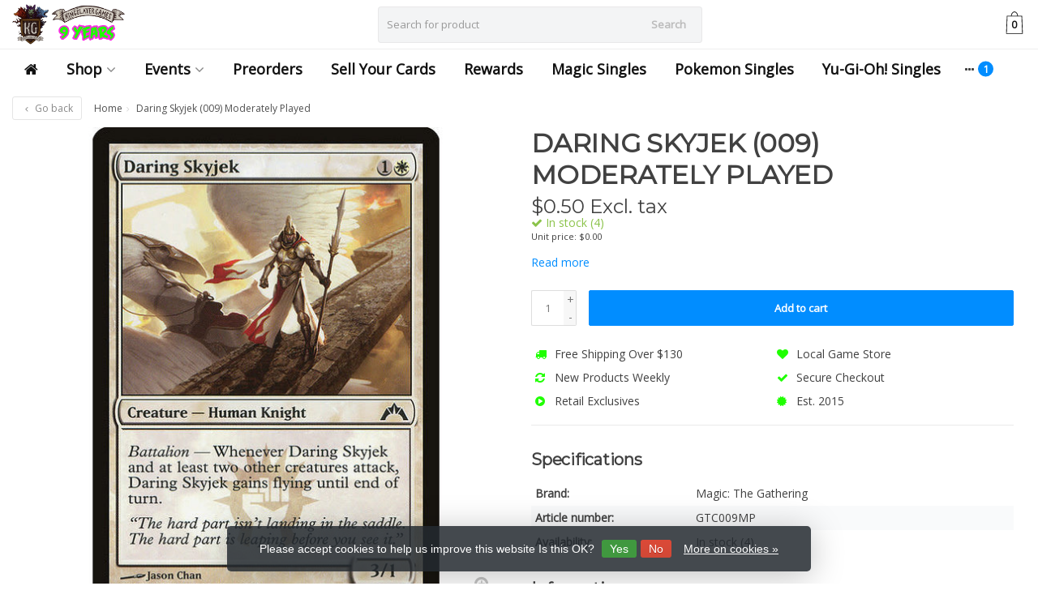

--- FILE ---
content_type: text/html;charset=utf-8
request_url: https://www.kingslayergames.com/daring-skyjek-009-moderately-played.html
body_size: 18638
content:
<!DOCTYPE HTML>
<html lang="us">
  <!--  Theme Satisfy developed by Frontlabel - v1.63 - 7-10-2021 --->
  <head>
    <meta charset="utf-8"/>
<!-- [START] 'blocks/head.rain' -->
<!--

  (c) 2008-2026 Lightspeed Netherlands B.V.
  http://www.lightspeedhq.com
  Generated: 22-01-2026 @ 19:42:01

-->
<link rel="canonical" href="https://www.kingslayergames.com/daring-skyjek-009-moderately-played.html"/>
<link rel="alternate" href="https://www.kingslayergames.com/index.rss" type="application/rss+xml" title="New products"/>
<link href="https://cdn.shoplightspeed.com/assets/cookielaw.css?2025-02-20" rel="stylesheet" type="text/css"/>
<meta name="robots" content="noodp,noydir"/>
<meta property="og:url" content="https://www.kingslayergames.com/daring-skyjek-009-moderately-played.html?source=facebook"/>
<meta property="og:site_name" content="Kingslayer Games"/>
<meta property="og:title" content="Magic: The Gathering Daring Skyjek (009) Moderately Played"/>
<meta property="og:description" content="Kind Retail Game Stores in California"/>
<meta property="og:image" content="https://cdn.shoplightspeed.com/shops/639049/files/48718816/magic-the-gathering-daring-skyjek-009-moderately-p.jpg"/>
<script>

    window.dataLayer = window.dataLayer || [];
    function gtag(){dataLayer.push(arguments);}
    gtag('js', new Date());

    gtag('config', 'AW-865948365');




</script>
<!--[if lt IE 9]>
<script src="https://cdn.shoplightspeed.com/assets/html5shiv.js?2025-02-20"></script>
<![endif]-->
<!-- [END] 'blocks/head.rain' -->
    <title>Magic: The Gathering Daring Skyjek (009) Moderately Played - Kingslayer Games</title>
    <meta name="description" content="Kind Retail Game Stores in California">
    <meta name="keywords" content="Magic:, The, Gathering, Daring, Skyjek, (009), Moderately, Played, Magic: The Gathering, Pokemon, Yu-Gi-Oh!, Digimon, Warhammer, Flesh &amp; Blood">  
    <meta name="viewport" content="width=device-width, initial-scale=1, minimum-scale=1, maximum-scale=1, user-scalable=0"/>
    <meta name="apple-mobile-web-app-capable" content="yes">
    <meta name="apple-mobile-web-app-status-bar-style" content="black"><meta property="og:type" content="website" />
    <meta property="og:description" content="Kind Retail Game Stores in California" />
            <meta http-equiv="X-UA-Compatible" content="IE=Edge">
    
    <meta property="og:url" content="daring-skyjek-009-moderately-played.html" />    <meta property="og:title" content="Magic: The Gathering Daring Skyjek (009) Moderately Played" />    <meta itemprop="brand" content="Magic: The Gathering" />        <meta itemprop="og:image" content="https://cdn.shoplightspeed.com/shops/639049/files/48718816/600x600x1/magic-the-gathering-daring-skyjek-009-moderately-p.jpg" />  
        <meta itemprop="mpn" content="GTC009MP" />          
        <meta itemprop="price" content="0.50" />
        <meta itemprop="priceCurrency" content="USD" />
  

    <link rel="canonical" href="https://www.kingslayergames.com/daring-skyjek-009-moderately-played.html" />
    <link rel="shortcut icon" href="https://cdn.shoplightspeed.com/shops/639049/themes/15640/v/948412/assets/favicon.ico?20240425161857" type="image/x-icon" />
    <link rel="stylesheet" href="//fonts.googleapis.com/css?family=Open+Sans">
    <link rel="stylesheet" href="//fonts.googleapis.com/css?family=Montserrat">
    <link rel="stylesheet" href="https://cdn.shoplightspeed.com/shops/639049/themes/15640/assets/font-awesome-min.css?20251112225014">
    <link rel="stylesheet" href="https://cdn.shoplightspeed.com/shops/639049/themes/15640/assets/bootstrap-min.css?20251112225014">

    <link rel="stylesheet" href="https://cdn.shoplightspeed.com/shops/639049/themes/15640/assets/style.css??20251112225014-260122-194201" />   
        <link rel="stylesheet" href="https://cdn.shoplightspeed.com/shops/639049/themes/15640/assets/style-product.css??20251112225014-260122-194201" />    
		    <link rel="stylesheet" href="https://cdn.shoplightspeed.com/shops/639049/themes/15640/assets/settings.css?4?20251112225014" />  
    <link rel="stylesheet" href="https://cdn.shoplightspeed.com/shops/639049/themes/15640/assets/jquery-fancybox-min.css?20251112225014" />     <link rel="stylesheet" href="https://cdn.shoplightspeed.com/shops/639049/themes/15640/assets/owl-carousel-min.css??20251112225014" /> 
    <link rel="stylesheet" href="https://cdn.shoplightspeed.com/shops/639049/themes/15640/assets/custom.css??20251112225014-260122-194201" />
  
    <script src="https://cdn.shoplightspeed.com/shops/639049/themes/15640/assets/jquery-min.js?20251112225014"></script>
    <script src="https://cdn.shoplightspeed.com/shops/639049/themes/15640/assets/jquery-lazy-min.js?20251112225014"></script>
            <script src="https://cdn.shoplightspeed.com/assets/gui.js?2025-02-20"></script>
    <script src="https://cdn.shoplightspeed.com/assets/gui-responsive-2-0.js?2025-02-20"></script> 
        
    <!--[if lt IE 9]>
    <link rel="stylesheet" href="https://cdn.shoplightspeed.com/shops/639049/themes/15640/assets/style-ie.css?20251112225014" />
    <![endif]-->
  </head>
  <body class=" nav-2 navself-helper osx">            
    <div class="wrapper product product magic:-the-gathering-daring-skyjek-(009)-moderately-played">
      <header class="navself ">
            <div class="topnav hidden-xs hidden-sm hidden">
                <div class="container-fluid">
                    <div class="row">
                        <div class="col-sm-6 topnav-usp hidden-xs hidden-sm">
                             
<ul>
  <li>Est. 2015 <i class="fa fa-certificate" aria-hidden="true"></i></li>
</ul>






                         </div>
                        <div class="col-xs-12 col-md-6">
                            
                            <!-- LANGUAGE VALUTA -->
                            <div class="langcur pull-right">
                                <ul>
                                                                      </ul>
                            </div>
                            <!-- /LANGUAGE VALUTA -->
                            <!-- ACCOUNT -->
                            <div class="account hidden-xs">
                                <ul>
                                                                        <li><a href="https://www.kingslayergames.com/account/" title="My account">Login </a></li>
                                    <li class="divider">|</li>
                                    <li><a href="https://www.kingslayergames.com/account/register/" title="Register">Register </a></li>
                                                                    </ul>
                            </div>
                            <!-- /ACCOUNT -->
                        </div>
                    </div>
                </div>
            </div>


  
             
            	<!-- NAVIGATION -->
            <div class="navigation nav-2 option-2">
                                  
                <div class="container-fluid">
                    <div class="shoppingcart">
                        <a href="https://www.kingslayergames.com/cart/" title="Cart">
                                      <svg xmlns="http://www.w3.org/2000/svg" class="shoppingbag" x="0px" y="0px"
            viewBox="0 0 65.2 65.2" style="enable-background:new 0 0 65.2 65.2;" xml:space="preserve" height="32">
              <path d="M54.6,12.6h-12c-0.4-6.7-4.7-12-10-12c-5.3,0-9.6,5.3-10,12h-12l-2.1,52h48.1L54.6,12.6z M32.6,2.6c4.2,0,7.6,4.4,8,10H24.6
              C25,7,28.4,2.6,32.6,2.6z M10.6,62.6l1.9-48h40.1l1.9,48H10.6z"/>
            </svg>
                                    </a>
                        <span class="cart">
              <span class="cart-total-quantity">0</span>
                        </span>
                    </div>

                    
                  	<div class="first-section hidden-xs hidden-sm">
                      <div class="logo">
                        <a class="" href="https://www.kingslayergames.com/">
                          <img src="https://cdn.shoplightspeed.com/shops/639049/themes/15640/v/948420/assets/logo-non-scroll.png?20240425163643" class="light-version" alt="Kingslayer Games" />
                        </a>
                      </div>
                     <!-- SEARCH -->
                        <div class="searchtop ">
                            
                            <div class="search hidden-xs">
                                <form class="" role="search" action="https://www.kingslayergames.com/search/" method="get" id="form_search">
                                    <div class="input-group">
                                        <div class="inputholder">
                                            <input type="text" class="form-control" autocomplete="off" placeholder="Search for product" name="q" id="srch">
                                            <button type="submit" class="searchbtn">Search</button>
                                        </div>
                                    </div>
                                    <div class="autocomplete">
                                        <div class="arrow"></div>
                                        <div class="products-livesearch"></div>
                                        <div class="more">
                                            <a href="#">View all results <span>(0)</span></a>
                                        </div>
                                        <div class="notfound">No products found...</div>
                                    </div>
                                </form>
                            </div>
                        </div>
                        <!-- /SEARCH -->
                      <div class="right-section">
                        
                                              <!-- CART -->
                        <div class="carttop">
                            <a href="https://www.kingslayergames.com/cart/" title="Cart">
                        <svg xmlns="http://www.w3.org/2000/svg" class="shoppingbag" x="0px" y="0px"
            viewBox="0 0 65.2 65.2" style="enable-background:new 0 0 65.2 65.2;" xml:space="preserve" height="32">
              <path d="M54.6,12.6h-12c-0.4-6.7-4.7-12-10-12c-5.3,0-9.6,5.3-10,12h-12l-2.1,52h48.1L54.6,12.6z M32.6,2.6c4.2,0,7.6,4.4,8,10H24.6
              C25,7,28.4,2.6,32.6,2.6z M10.6,62.6l1.9-48h40.1l1.9,48H10.6z"/>
            </svg>
                                      <span class="cart">
              <span class="cart-total-quantity">0</span>
            </span>
          </a>
                            <div class="view-cart">
                                <div class="cartproduct text-center">
  <span class="empty">Your cart is empty<svg version="1.1" class="shoppingbag" xmlns="http://www.w3.org/2000/svg" xmlns:xlink="http://www.w3.org/1999/xlink" x="0px" y="0px" viewBox="0 0 65.2 65.2" style="enable-background:new 0 0 65.2 65.2;" xml:space="preserve"><path d="M54.6,12.6h-12c-0.4-6.7-4.7-12-10-12c-5.3,0-9.6,5.3-10,12h-12l-2.1,52h48.1L54.6,12.6z M32.6,2.6c4.2,0,7.6,4.4,8,10H24.6C25,7,28.4,2.6,32.6,2.6z M10.6,62.6l1.9-48h40.1l1.9,48H10.6z"/></svg></span>
</div>

  

                            </div>
                        </div>
                        <!-- /CART -->
                        
                      </div>
											 
                        
                    </div>
                  
                  
                    <!-- MEGANAV -->
                    <nav class="nav desktop meganav hidden-xs hidden-sm">
                        <ul class="visible-links">
                            <li class="item home hidden-xs hidden-sm">
                                <a class="itemlink" href="https://www.kingslayergames.com/"><i class="fa fa-home" aria-hidden="true"></i></a>
                            </li>

                                                        <li class="item sub classicmenu shop">
                                <a class="itemlink" href="https://www.kingslayergames.com/shop/" title="Shop" >Shop<i class="fa fa-angle-down" aria-hidden="true"></i></a>                                  <ul class="subnav">
                                                                                                           <li class="col-sm-2 nopaddingr">
                                        <ul>
                                            <li class="subheader"><a href="https://www.kingslayergames.com/shop/miniatures/" title="Miniatures" >Miniatures<i class="fa fa-angle-down" aria-hidden="true"></i></a>                                                 <ul>
                                                                                                        <li><a href="https://www.kingslayergames.com/shop/miniatures/warhammer/"  data-featured-url="https://cdn.shoplightspeed.com/shops/639049/files/25307891/280x200x2/warhammer.jpg" data-original-url="https://cdn.shoplightspeed.com/shops/639049/files/25307891/280x200x2/warhammer.jpg" >Warhammer<i class="fa fa-angle-down" aria-hidden="true"></i></a>
                                                                                                      <ul>
                                                                                                        <li><a href="https://www.kingslayergames.com/shop/miniatures/warhammer/accessories/" >Accessories</a>
                                                    </li>
                                                                                                    </ul>
                                                                                                    </li>
                                                                                                        <li><a href="https://www.kingslayergames.com/shop/miniatures/citadel/"  data-featured-url="https://cdn.shoplightspeed.com/shops/639049/files/24176119/280x200x2/citadel.jpg" data-original-url="https://cdn.shoplightspeed.com/shops/639049/files/24176119/280x200x2/citadel.jpg" >Citadel<i class="fa fa-angle-down" aria-hidden="true"></i></a>
                                                                                                      <ul>
                                                                                                        <li><a href="https://www.kingslayergames.com/shop/miniatures/citadel/paints/" >Paints</a>
                                                    </li>
                                                                                                        <li><a href="https://www.kingslayergames.com/shop/miniatures/citadel/accessories/" >Accessories</a>
                                                    </li>
                                                                                                        <li><a href="https://www.kingslayergames.com/shop/miniatures/citadel/tools/" >Tools</a>
                                                    </li>
                                                                                                        <li><a href="https://www.kingslayergames.com/shop/miniatures/citadel/brushes/" >Brushes</a>
                                                    </li>
                                                                                                    </ul>
                                                                                                    </li>
                                                                                                        <li><a href="https://www.kingslayergames.com/shop/miniatures/reaper-miniatures/" >Reaper Miniatures</a>
                                                                                                          </li>
                                                                                                        <li><a href="https://www.kingslayergames.com/shop/miniatures/star-wars-shatterpoint/" >Star Wars: Shatterpoint</a>
                                                                                                          </li>
                                                                                                        <li><a href="https://www.kingslayergames.com/shop/miniatures/ak-interactive/" >AK Interactive</a>
                                                                                                          </li>
                                                                                                        <li><a href="https://www.kingslayergames.com/shop/miniatures/monument-hobbies/" >Monument Hobbies</a>
                                                                                                          </li>
                                                                                                        <li><a href="https://www.kingslayergames.com/shop/miniatures/red-grass-games/" >Red Grass Games</a>
                                                                                                          </li>
                                                                                                        <li><a href="https://www.kingslayergames.com/shop/miniatures/gamers-grass/" >Gamers Grass</a>
                                                                                                          </li>
                                                                                                        <li><a href="https://www.kingslayergames.com/shop/miniatures/green-stuff-world/" >Green Stuff World</a>
                                                                                                          </li>
                                                                                                        <li><a href="https://www.kingslayergames.com/shop/miniatures/middle-earth-strategy-battle-game/" >Middle-Earth Strategy Battle Game</a>
                                                                                                          </li>
                                                                                                    </ul>
                                                                                            </li>



                                        </ul>
                                    </li>
                                                                        <li class="col-sm-2 nopaddingr nosub">
                                        <ul>
                                            <li class="subheader"><a href="https://www.kingslayergames.com/shop/discounted-warhammer/" title="Discounted Warhammer" >Discounted Warhammer</a>                                             </li>



                                        </ul>
                                    </li>
                                                                        <li class="col-sm-2 nopaddingr nosub">
                                        <ul>
                                            <li class="subheader"><a href="https://www.kingslayergames.com/shop/sports/" title="Sports"  data-featured-url="https://cdn.shoplightspeed.com/shops/639049/files/48728959/280x200x2/sports.jpg" data-original-url="https://cdn.shoplightspeed.com/shops/639049/files/48728959/280x200x2/sports.jpg" >Sports</a>                                             </li>



                                        </ul>
                                    </li>
                                                                        <li class="col-sm-2 nopaddingr">
                                        <ul>
                                            <li class="subheader"><a href="https://www.kingslayergames.com/shop/trading-cards/" title="Trading Cards"  data-featured-url="https://cdn.shoplightspeed.com/shops/639049/files/48729031/280x200x2/trading-cards.jpg" data-original-url="https://cdn.shoplightspeed.com/shops/639049/files/48729031/280x200x2/trading-cards.jpg" >Trading Cards<i class="fa fa-angle-down" aria-hidden="true"></i></a>                                                 <ul>
                                                                                                        <li><a href="https://www.kingslayergames.com/shop/trading-cards/union-arena/" >Union Arena</a>
                                                                                                          </li>
                                                                                                        <li><a href="https://www.kingslayergames.com/shop/trading-cards/magic-the-gathering/"  data-featured-url="https://cdn.shoplightspeed.com/shops/639049/files/36022539/280x200x2/magic-the-gathering.jpg" data-original-url="https://cdn.shoplightspeed.com/shops/639049/files/36022539/280x200x2/magic-the-gathering.jpg" >Magic: The Gathering<i class="fa fa-angle-down" aria-hidden="true"></i></a>
                                                                                                      <ul>
                                                                                                        <li><a href="https://www.kingslayergames.com/shop/trading-cards/magic-the-gathering/booster-packs/" >Booster Packs</a>
                                                    </li>
                                                                                                        <li><a href="https://www.kingslayergames.com/shop/trading-cards/magic-the-gathering/booster-boxes/" >Booster Boxes</a>
                                                    </li>
                                                                                                        <li><a href="https://www.kingslayergames.com/shop/trading-cards/magic-the-gathering/prerelease-pack/" >Prerelease Pack</a>
                                                    </li>
                                                                                                        <li><a href="https://www.kingslayergames.com/shop/trading-cards/magic-the-gathering/magic-singles/" >Magic Singles</a>
                                                    </li>
                                                                                                        <li><a href="https://www.kingslayergames.com/shop/trading-cards/magic-the-gathering/secret-lair/" >Secret Lair</a>
                                                    </li>
                                                                                                    </ul>
                                                                                                    </li>
                                                                                                        <li><a href="https://www.kingslayergames.com/shop/trading-cards/pokemon/"  data-featured-url="https://cdn.shoplightspeed.com/shops/639049/files/31246921/280x200x2/pokemon.jpg" data-original-url="https://cdn.shoplightspeed.com/shops/639049/files/31246921/280x200x2/pokemon.jpg" >Pokemon<i class="fa fa-angle-down" aria-hidden="true"></i></a>
                                                                                                      <ul>
                                                                                                        <li><a href="https://www.kingslayergames.com/shop/trading-cards/pokemon/booster-boxes/"  data-featured-url="https://cdn.shoplightspeed.com/shops/639049/files/45845384/280x200x2/booster-boxes.jpg" data-original-url="https://cdn.shoplightspeed.com/shops/639049/files/45845384/280x200x2/booster-boxes.jpg" >Booster Boxes</a>
                                                    </li>
                                                                                                        <li><a href="https://www.kingslayergames.com/shop/trading-cards/pokemon/booster-packs/"  data-featured-url="https://cdn.shoplightspeed.com/shops/639049/files/45846075/280x200x2/booster-packs.jpg" data-original-url="https://cdn.shoplightspeed.com/shops/639049/files/45846075/280x200x2/booster-packs.jpg" >Booster Packs</a>
                                                    </li>
                                                                                                        <li><a href="https://www.kingslayergames.com/shop/trading-cards/pokemon/elite-trainer-boxes/"  data-featured-url="https://cdn.shoplightspeed.com/shops/639049/files/45846237/280x200x2/elite-trainer-boxes.jpg" data-original-url="https://cdn.shoplightspeed.com/shops/639049/files/45846237/280x200x2/elite-trainer-boxes.jpg" >Elite Trainer Boxes</a>
                                                    </li>
                                                                                                        <li><a href="https://www.kingslayergames.com/shop/trading-cards/pokemon/box-collections-tins/" >Box Collections &amp; Tins</a>
                                                    </li>
                                                                                                        <li><a href="https://www.kingslayergames.com/shop/trading-cards/pokemon/decks/" >Decks</a>
                                                    </li>
                                                                                                        <li><a href="https://www.kingslayergames.com/shop/trading-cards/pokemon/build-battle/" >Build &amp; Battle</a>
                                                    </li>
                                                                                                    </ul>
                                                                                                    </li>
                                                                                                        <li><a href="https://www.kingslayergames.com/shop/trading-cards/yu-gi-oh/"  data-featured-url="https://cdn.shoplightspeed.com/shops/639049/files/36013396/280x200x2/yu-gi-oh.jpg" data-original-url="https://cdn.shoplightspeed.com/shops/639049/files/36013396/280x200x2/yu-gi-oh.jpg" >Yu-Gi-Oh!<i class="fa fa-angle-down" aria-hidden="true"></i></a>
                                                                                                      <ul>
                                                                                                        <li><a href="https://www.kingslayergames.com/shop/trading-cards/yu-gi-oh/booster-boxes/" >Booster Boxes</a>
                                                    </li>
                                                                                                        <li><a href="https://www.kingslayergames.com/shop/trading-cards/yu-gi-oh/yu-gi-oh-singles/" >Yu-Gi-Oh! Singles</a>
                                                    </li>
                                                                                                        <li><a href="https://www.kingslayergames.com/shop/trading-cards/yu-gi-oh/booster-packs/" >Booster Packs</a>
                                                    </li>
                                                                                                    </ul>
                                                                                                    </li>
                                                                                                        <li><a href="https://www.kingslayergames.com/shop/trading-cards/flesh-and-blood-tcg/"  data-featured-url="https://cdn.shoplightspeed.com/shops/639049/files/36013413/280x200x2/flesh-and-blood-tcg.jpg" data-original-url="https://cdn.shoplightspeed.com/shops/639049/files/36013413/280x200x2/flesh-and-blood-tcg.jpg" >Flesh and Blood TCG<i class="fa fa-angle-down" aria-hidden="true"></i></a>
                                                                                                      <ul>
                                                                                                        <li><a href="https://www.kingslayergames.com/shop/trading-cards/flesh-and-blood-tcg/booster-box/" >Booster Box</a>
                                                    </li>
                                                                                                        <li><a href="https://www.kingslayergames.com/shop/trading-cards/flesh-and-blood-tcg/booster-pack/" >Booster Pack</a>
                                                    </li>
                                                                                                    </ul>
                                                                                                    </li>
                                                                                                        <li><a href="https://www.kingslayergames.com/shop/trading-cards/garbage-pail-kids/"  data-featured-url="https://cdn.shoplightspeed.com/shops/639049/files/48728767/280x200x2/garbage-pail-kids.jpg" data-original-url="https://cdn.shoplightspeed.com/shops/639049/files/48728767/280x200x2/garbage-pail-kids.jpg" >Garbage Pail Kids</a>
                                                                                                          </li>
                                                                                                        <li><a href="https://www.kingslayergames.com/shop/trading-cards/solforge-fusion/"  data-featured-url="https://cdn.shoplightspeed.com/shops/639049/files/48728754/280x200x2/solforge-fusion.jpg" data-original-url="https://cdn.shoplightspeed.com/shops/639049/files/48728754/280x200x2/solforge-fusion.jpg" >SolForge Fusion</a>
                                                                                                          </li>
                                                                                                        <li><a href="https://www.kingslayergames.com/shop/trading-cards/dragon-ball-super-card-game/" >Dragon Ball Super Card Game</a>
                                                                                                          </li>
                                                                                                        <li><a href="https://www.kingslayergames.com/shop/trading-cards/weiss-schwarz/" >Weiss Schwarz</a>
                                                                                                          </li>
                                                                                                        <li><a href="https://www.kingslayergames.com/shop/trading-cards/cardfight-vanguard/" >Cardfight Vanguard</a>
                                                                                                          </li>
                                                                                                        <li><a href="https://www.kingslayergames.com/shop/trading-cards/my-hero-academia/" >My Hero Academia</a>
                                                                                                          </li>
                                                                                                        <li><a href="https://www.kingslayergames.com/shop/trading-cards/metazoo/"  data-featured-url="https://cdn.shoplightspeed.com/shops/639049/files/36013340/280x200x2/metazoo.jpg" data-original-url="https://cdn.shoplightspeed.com/shops/639049/files/36013340/280x200x2/metazoo.jpg" >MetaZoo</a>
                                                                                                          </li>
                                                                                                        <li><a href="https://www.kingslayergames.com/shop/trading-cards/final-fantasy-tcg/"  data-featured-url="https://cdn.shoplightspeed.com/shops/639049/files/36013493/280x200x2/final-fantasy-tcg.jpg" data-original-url="https://cdn.shoplightspeed.com/shops/639049/files/36013493/280x200x2/final-fantasy-tcg.jpg" >Final Fantasy TCG</a>
                                                                                                          </li>
                                                                                                        <li><a href="https://www.kingslayergames.com/shop/trading-cards/digimon/" >Digimon<i class="fa fa-angle-down" aria-hidden="true"></i></a>
                                                                                                      <ul>
                                                                                                        <li><a href="https://www.kingslayergames.com/shop/trading-cards/digimon/booster-box/" >Booster Box</a>
                                                    </li>
                                                                                                        <li><a href="https://www.kingslayergames.com/shop/trading-cards/digimon/starter-deck/" >Starter Deck</a>
                                                    </li>
                                                                                                    </ul>
                                                                                                    </li>
                                                                                                    </ul>
                                                                                            </li>



                                        </ul>
                                    </li>
                                                                        <li class="col-sm-2 nopaddingr nosub">
                                        <ul>
                                            <li class="subheader"><a href="https://www.kingslayergames.com/shop/board-games/" title="Board Games"  data-featured-url="https://cdn.shoplightspeed.com/shops/639049/files/36022668/280x200x2/board-games.jpg" data-original-url="https://cdn.shoplightspeed.com/shops/639049/files/36022668/280x200x2/board-games.jpg" >Board Games</a>                                             </li>



                                        </ul>
                                    </li>
                                                                        <li class="col-sm-2 nopaddingr nosub">
                                        <ul>
                                            <li class="subheader"><a href="https://www.kingslayergames.com/shop/dungeons-dragons/" title="Dungeons &amp; Dragons"  data-featured-url="https://cdn.shoplightspeed.com/shops/639049/files/36022616/280x200x2/dungeons-dragons.jpg" data-original-url="https://cdn.shoplightspeed.com/shops/639049/files/36022616/280x200x2/dungeons-dragons.jpg" >Dungeons &amp; Dragons</a>                                             </li>



                                        </ul>
                                    </li>
                                                                        <li class="col-sm-2 nopaddingr">
                                        <ul>
                                            <li class="subheader"><a href="https://www.kingslayergames.com/shop/squishable/" title="Squishable"  data-featured-url="https://cdn.shoplightspeed.com/shops/639049/files/48728792/280x200x2/squishable.jpg" data-original-url="https://cdn.shoplightspeed.com/shops/639049/files/48728792/280x200x2/squishable.jpg" >Squishable<i class="fa fa-angle-down" aria-hidden="true"></i></a>                                                 <ul>
                                                                                                        <li><a href="https://www.kingslayergames.com/shop/squishable/mini/" >Mini</a>
                                                                                                          </li>
                                                                                                    </ul>
                                                                                            </li>



                                        </ul>
                                    </li>
                                                                        <li class="col-sm-2 nopaddingr">
                                        <ul>
                                            <li class="subheader"><a href="https://www.kingslayergames.com/shop/accessories/" title="Accessories" >Accessories<i class="fa fa-angle-down" aria-hidden="true"></i></a>                                                 <ul>
                                                                                                        <li><a href="https://www.kingslayergames.com/shop/accessories/binders/"  data-featured-url="https://cdn.shoplightspeed.com/shops/639049/files/36022231/280x200x2/binders.jpg" data-original-url="https://cdn.shoplightspeed.com/shops/639049/files/36022231/280x200x2/binders.jpg" >Binders<i class="fa fa-angle-down" aria-hidden="true"></i></a>
                                                                                                      <ul>
                                                                                                        <li><a href="https://www.kingslayergames.com/shop/accessories/binders/ultimate-guard/" >Ultimate Guard</a>
                                                    </li>
                                                                                                        <li><a href="https://www.kingslayergames.com/shop/accessories/binders/ultra-pro/" >Ultra Pro</a>
                                                    </li>
                                                                                                        <li><a href="https://www.kingslayergames.com/shop/accessories/binders/gamegenic/" >Gamegenic</a>
                                                    </li>
                                                                                                    </ul>
                                                                                                    </li>
                                                                                                        <li><a href="https://www.kingslayergames.com/shop/accessories/deck-boxes/"  data-featured-url="https://cdn.shoplightspeed.com/shops/639049/files/36022129/280x200x2/deck-boxes.jpg" data-original-url="https://cdn.shoplightspeed.com/shops/639049/files/36022129/280x200x2/deck-boxes.jpg" >Deck Boxes<i class="fa fa-angle-down" aria-hidden="true"></i></a>
                                                                                                      <ul>
                                                                                                        <li><a href="https://www.kingslayergames.com/shop/accessories/deck-boxes/ultra-pro/" >Ultra Pro</a>
                                                    </li>
                                                                                                        <li><a href="https://www.kingslayergames.com/shop/accessories/deck-boxes/ultimate-guard/" >Ultimate Guard</a>
                                                    </li>
                                                                                                        <li><a href="https://www.kingslayergames.com/shop/accessories/deck-boxes/gamegenic/" >Gamegenic</a>
                                                    </li>
                                                                                                        <li><a href="https://www.kingslayergames.com/shop/accessories/deck-boxes/dragon-shield/" >Dragon Shield</a>
                                                    </li>
                                                                                                    </ul>
                                                                                                    </li>
                                                                                                        <li><a href="https://www.kingslayergames.com/shop/accessories/playmats/"  data-featured-url="https://cdn.shoplightspeed.com/shops/639049/files/36022469/280x200x2/playmats.jpg" data-original-url="https://cdn.shoplightspeed.com/shops/639049/files/36022469/280x200x2/playmats.jpg" >Playmats<i class="fa fa-angle-down" aria-hidden="true"></i></a>
                                                                                                      <ul>
                                                                                                        <li><a href="https://www.kingslayergames.com/shop/accessories/playmats/ultimate-guard/" >Ultimate Guard</a>
                                                    </li>
                                                                                                        <li><a href="https://www.kingslayergames.com/shop/accessories/playmats/ultra-pro/" >Ultra Pro</a>
                                                    </li>
                                                                                                        <li><a href="https://www.kingslayergames.com/shop/accessories/playmats/dragon-shield/" >Dragon Shield</a>
                                                    </li>
                                                                                                    </ul>
                                                                                                    </li>
                                                                                                        <li><a href="https://www.kingslayergames.com/shop/accessories/dice/"  data-featured-url="https://cdn.shoplightspeed.com/shops/639049/files/36026091/280x200x2/dice.jpg" data-original-url="https://cdn.shoplightspeed.com/shops/639049/files/36026091/280x200x2/dice.jpg" >Dice<i class="fa fa-angle-down" aria-hidden="true"></i></a>
                                                                                                      <ul>
                                                                                                        <li><a href="https://www.kingslayergames.com/shop/accessories/dice/inclusion-dice/" >Inclusion Dice</a>
                                                    </li>
                                                                                                        <li><a href="https://www.kingslayergames.com/shop/accessories/dice/metal-dice/" >Metal Dice</a>
                                                    </li>
                                                                                                        <li><a href="https://www.kingslayergames.com/shop/accessories/dice/acrylic-dice/" >Acrylic Dice</a>
                                                    </li>
                                                                                                        <li><a href="https://www.kingslayergames.com/shop/accessories/dice/mystery-loot/" >Mystery Loot</a>
                                                    </li>
                                                                                                    </ul>
                                                                                                    </li>
                                                                                                        <li><a href="https://www.kingslayergames.com/shop/accessories/card-sleeves/"  data-featured-url="https://cdn.shoplightspeed.com/shops/639049/files/36013779/280x200x2/card-sleeves.jpg" data-original-url="https://cdn.shoplightspeed.com/shops/639049/files/36013779/280x200x2/card-sleeves.jpg" >Card Sleeves<i class="fa fa-angle-down" aria-hidden="true"></i></a>
                                                                                                      <ul>
                                                                                                        <li><a href="https://www.kingslayergames.com/shop/accessories/card-sleeves/ultra-pro/" >Ultra Pro</a>
                                                    </li>
                                                                                                        <li><a href="https://www.kingslayergames.com/shop/accessories/card-sleeves/ultimate-guard/" >Ultimate Guard</a>
                                                    </li>
                                                                                                        <li><a href="https://www.kingslayergames.com/shop/accessories/card-sleeves/dragon-shield/" >Dragon Shield</a>
                                                    </li>
                                                                                                        <li><a href="https://www.kingslayergames.com/shop/accessories/card-sleeves/kmc/" >KMC</a>
                                                    </li>
                                                                                                        <li><a href="https://www.kingslayergames.com/shop/accessories/card-sleeves/beckett-shield/" >Beckett Shield</a>
                                                    </li>
                                                                                                    </ul>
                                                                                                    </li>
                                                                                                        <li><a href="https://www.kingslayergames.com/shop/accessories/ultra-pro/" >Ultra Pro</a>
                                                                                                          </li>
                                                                                                        <li><a href="https://www.kingslayergames.com/shop/accessories/ultimate-guard/" >Ultimate Guard</a>
                                                                                                          </li>
                                                                                                        <li><a href="https://www.kingslayergames.com/shop/accessories/beckett-shield/" >Beckett Shield</a>
                                                                                                          </li>
                                                                                                    </ul>
                                                                                            </li>



                                        </ul>
                                    </li>
                                                                     </ul>
                                                            </li>
                                                        <li class="item sub classicmenu events">
                                <a class="itemlink" href="https://www.kingslayergames.com/events/" title="Events" >Events<i class="fa fa-angle-down" aria-hidden="true"></i></a>                                  <ul class="subnav">
                                                                                                           <li class="col-sm-2 nopaddingr nosub">
                                        <ul>
                                            <li class="subheader"><a href="https://www.kingslayergames.com/events/oceanside/" title="Oceanside" >Oceanside</a>                                             </li>



                                        </ul>
                                    </li>
                                                                        <li class="col-sm-2 nopaddingr nosub">
                                        <ul>
                                            <li class="subheader"><a href="https://www.kingslayergames.com/events/fountain-valley/" title="Fountain Valley" >Fountain Valley</a>                                             </li>



                                        </ul>
                                    </li>
                                                                        <li class="col-sm-2 nopaddingr nosub">
                                        <ul>
                                            <li class="subheader"><a href="https://www.kingslayergames.com/events/lake-forest/" title="Lake Forest" >Lake Forest</a>                                             </li>



                                        </ul>
                                    </li>
                                                                     </ul>
                                                            </li>
                             
                          
                                                    <li class="item"><a class="itemlink" href="https://www.kingslayergames.com/tags/preorders/" title="Preorders" >Preorders</a></li>
                                                    <li class="item"><a class="itemlink" href="https://kingslayergames.myshopify.com" title="Sell Your Cards"  target="_blank" >Sell Your Cards</a></li>
                                                    <li class="item"><a class="itemlink" href="https://www.kingslayergames.com/loyalty/" title="Rewards" >Rewards</a></li>
                                                    <li class="item"><a class="itemlink" href="https://www.kingslayergames.com/shop/trading-cards/magic-the-gathering/magic-singles/" title="Magic Singles" >Magic Singles</a></li>
                                                    <li class="item"><a class="itemlink" href="https://www.kingslayergames.com/shop/pokemon-singles/" title="Pokemon Singles" >Pokemon Singles</a></li>
                                                    <li class="item"><a class="itemlink" href="https://www.kingslayergames.com/shop/trading-cards/yu-gi-oh/yu-gi-oh-singles/" title="Yu-Gi-Oh! Singles" >Yu-Gi-Oh! Singles</a></li>
                                                    <li class="item"><a class="itemlink" href="https://kingslayergames.tcgplayerpro.com" title="TCGPlayer Store"  target="_blank" >TCGPlayer Store</a></li>
                           
                           
                          
                          
                          
                                                    
                                                    
                        </ul>
                        <div class="morelinks">
                            <button><i class="fa fa-ellipsis-h" aria-hidden="true"></i></button>
                            <ul class="hidden-links hidden"></ul>
                        </div>
                  </nav>
          			  <!-- NAVIGATION -->              					<!-- MOBILE NAV -->
            
<div class="navigation visible-xs visible-sm">
                <div class="container-fluid">
                    <div class="shoppingcart">
                        <a href="https://www.kingslayergames.com/cart/" title="Cart">
                        <svg xmlns="http://www.w3.org/2000/svg" class="shoppingbag" x="0px" y="0px"
            viewBox="0 0 65.2 65.2" style="enable-background:new 0 0 65.2 65.2;" xml:space="preserve" height="32">
              <path d="M54.6,12.6h-12c-0.4-6.7-4.7-12-10-12c-5.3,0-9.6,5.3-10,12h-12l-2.1,52h48.1L54.6,12.6z M32.6,2.6c4.2,0,7.6,4.4,8,10H24.6
              C25,7,28.4,2.6,32.6,2.6z M10.6,62.6l1.9-48h40.1l1.9,48H10.6z"/>
            </svg>
                                    </a>
                        <span class="cart">
              <span class="cart-total-quantity">0</span>
                        </span>
                    </div>

                   <!-- SEARCH -->
                        <div class="searchtop pull-right">
                            <svg version="1.1" class="searchmagnifier" xmlns="http://www.w3.org/2000/svg" xmlns:xlink="http://www.w3.org/1999/xlink" x="0px" y="0px" viewBox="0 0 65.2 65.2" style="enable-background:new 0 0 65.2 65.2;" xml:space="preserve">
            <path d="M49.9,26.1c0-13.1-10.6-23.7-23.7-23.7C13.1,2.4,2.4,13.1,2.4,26.1c0,13.1,10.6,23.7,23.7,23.7c5.7,0,11.3-2.1,15.6-5.9
            l0.4-0.3l18.8,18.8c0.4,0.4,1.1,0.4,1.6,0c0.4-0.4,0.4-1.1,0-1.6L43.7,42.1l0.3-0.4C47.8,37.4,49.9,31.9,49.9,26.1z M26.1,47.6
            C14.3,47.6,4.7,38,4.7,26.1S14.3,4.7,26.1,4.7s21.5,9.6,21.5,21.5S38,47.6,26.1,47.6z"/>
          </svg>
                            <div class="search">
                                <form class="" role="search" action="https://www.kingslayergames.com/search/" method="get" id="form_search">
                                    <div class="input-group">
                                        <div class="inputholder">
                                            <input type="text" class="form-control" autocomplete="off" placeholder="Search for product" name="q" id="srch">
                                            <button type="submit" class="searchbtn">Search</button>
                                        </div>
                                    </div>
                                    <div class="autocomplete">
                                        <div class="arrow"></div>
                                        <div class="products-livesearch"></div>
                                        <div class="more">
                                            <a href="#">View all results <span>(0)</span></a>
                                        </div>
                                        <div class="notfound">No products found...</div>
                                    </div>
                                </form>
                            </div>
                        </div>
                        <!-- /SEARCH -->
                  
                  
                  
                  
                  
                    <ul class="burger">
                        <li class='closenav'></li>
                        <li class="bars">
                            <span class="bar"></span>
                            <span class="bar"></span>
                            <span class="bar"></span>
                            <span>MENU</span>
                        </li>
                    </ul>
              


                    

                    <!-- MOBILE NAV -->
                    <nav class="mobile hidden-md hidden-lg">
                        <ul>
                            <li class="item logo">
                                <a class="itemlink" href="https://www.kingslayergames.com/">
              <img src="https://cdn.shoplightspeed.com/shops/639049/themes/15640/v/948435/assets/logo.png?20240425163818" alt="Kingslayer Games" />
            </a>
                            </li>
                            <li class="item home  hidden-xs hidden-sm ">
                                <a class="itemlink" href="https://www.kingslayergames.com/"><i class="fa fa-home" aria-hidden="true"></i></a>
                            </li>
                                                        <li class="item sub shop">
                                <a class="itemlink" href="https://www.kingslayergames.com/shop/" title="Shop">Shop</a>                                 <div class="togglesub"><i class="fa fa-angle-down" aria-hidden="true"></i></div>
                                <ul class="subnav">
                                                                        <li class="subitem">
                                        <a class="subitemlink" href="https://www.kingslayergames.com/shop/miniatures/" title="Miniatures">Miniatures</a>                                         <div class="togglesub"><i class="fa fa-angle-down" aria-hidden="true"></i></div>                                         <ul class="subnav">
                                                                                        <li class="subitem">
                                                <a class="subitemlink" href="https://www.kingslayergames.com/shop/miniatures/warhammer/" title="Warhammer">Warhammer</a>
                                            </li>
                                                                                        <li class="subitem">
                                                <a class="subitemlink" href="https://www.kingslayergames.com/shop/miniatures/citadel/" title="Citadel">Citadel</a>
                                            </li>
                                                                                        <li class="subitem">
                                                <a class="subitemlink" href="https://www.kingslayergames.com/shop/miniatures/reaper-miniatures/" title="Reaper Miniatures">Reaper Miniatures</a>
                                            </li>
                                                                                        <li class="subitem">
                                                <a class="subitemlink" href="https://www.kingslayergames.com/shop/miniatures/star-wars-shatterpoint/" title="Star Wars: Shatterpoint">Star Wars: Shatterpoint</a>
                                            </li>
                                                                                        <li class="subitem">
                                                <a class="subitemlink" href="https://www.kingslayergames.com/shop/miniatures/ak-interactive/" title="AK Interactive">AK Interactive</a>
                                            </li>
                                                                                        <li class="subitem">
                                                <a class="subitemlink" href="https://www.kingslayergames.com/shop/miniatures/monument-hobbies/" title="Monument Hobbies">Monument Hobbies</a>
                                            </li>
                                                                                        <li class="subitem">
                                                <a class="subitemlink" href="https://www.kingslayergames.com/shop/miniatures/red-grass-games/" title="Red Grass Games">Red Grass Games</a>
                                            </li>
                                                                                        <li class="subitem">
                                                <a class="subitemlink" href="https://www.kingslayergames.com/shop/miniatures/gamers-grass/" title="Gamers Grass">Gamers Grass</a>
                                            </li>
                                                                                        <li class="subitem">
                                                <a class="subitemlink" href="https://www.kingslayergames.com/shop/miniatures/green-stuff-world/" title="Green Stuff World">Green Stuff World</a>
                                            </li>
                                                                                        <li class="subitem">
                                                <a class="subitemlink" href="https://www.kingslayergames.com/shop/miniatures/middle-earth-strategy-battle-game/" title="Middle-Earth Strategy Battle Game">Middle-Earth Strategy Battle Game</a>
                                            </li>
                                                                                    </ul>
                                                                            </li>
                                                                        <li class="subitem">
                                        <a class="subitemlink" href="https://www.kingslayergames.com/shop/discounted-warhammer/" title="Discounted Warhammer">Discounted Warhammer</a>                                      </li>
                                                                        <li class="subitem">
                                        <a class="subitemlink" href="https://www.kingslayergames.com/shop/sports/" title="Sports">Sports</a>                                      </li>
                                                                        <li class="subitem">
                                        <a class="subitemlink" href="https://www.kingslayergames.com/shop/trading-cards/" title="Trading Cards">Trading Cards</a>                                         <div class="togglesub"><i class="fa fa-angle-down" aria-hidden="true"></i></div>                                         <ul class="subnav">
                                                                                        <li class="subitem">
                                                <a class="subitemlink" href="https://www.kingslayergames.com/shop/trading-cards/union-arena/" title="Union Arena">Union Arena</a>
                                            </li>
                                                                                        <li class="subitem">
                                                <a class="subitemlink" href="https://www.kingslayergames.com/shop/trading-cards/magic-the-gathering/" title="Magic: The Gathering">Magic: The Gathering</a>
                                            </li>
                                                                                        <li class="subitem">
                                                <a class="subitemlink" href="https://www.kingslayergames.com/shop/trading-cards/pokemon/" title="Pokemon">Pokemon</a>
                                            </li>
                                                                                        <li class="subitem">
                                                <a class="subitemlink" href="https://www.kingslayergames.com/shop/trading-cards/yu-gi-oh/" title="Yu-Gi-Oh!">Yu-Gi-Oh!</a>
                                            </li>
                                                                                        <li class="subitem">
                                                <a class="subitemlink" href="https://www.kingslayergames.com/shop/trading-cards/flesh-and-blood-tcg/" title="Flesh and Blood TCG">Flesh and Blood TCG</a>
                                            </li>
                                                                                        <li class="subitem">
                                                <a class="subitemlink" href="https://www.kingslayergames.com/shop/trading-cards/garbage-pail-kids/" title="Garbage Pail Kids">Garbage Pail Kids</a>
                                            </li>
                                                                                        <li class="subitem">
                                                <a class="subitemlink" href="https://www.kingslayergames.com/shop/trading-cards/solforge-fusion/" title="SolForge Fusion">SolForge Fusion</a>
                                            </li>
                                                                                        <li class="subitem">
                                                <a class="subitemlink" href="https://www.kingslayergames.com/shop/trading-cards/dragon-ball-super-card-game/" title="Dragon Ball Super Card Game">Dragon Ball Super Card Game</a>
                                            </li>
                                                                                        <li class="subitem">
                                                <a class="subitemlink" href="https://www.kingslayergames.com/shop/trading-cards/weiss-schwarz/" title="Weiss Schwarz">Weiss Schwarz</a>
                                            </li>
                                                                                        <li class="subitem">
                                                <a class="subitemlink" href="https://www.kingslayergames.com/shop/trading-cards/cardfight-vanguard/" title="Cardfight Vanguard">Cardfight Vanguard</a>
                                            </li>
                                                                                        <li class="subitem">
                                                <a class="subitemlink" href="https://www.kingslayergames.com/shop/trading-cards/my-hero-academia/" title="My Hero Academia">My Hero Academia</a>
                                            </li>
                                                                                        <li class="subitem">
                                                <a class="subitemlink" href="https://www.kingslayergames.com/shop/trading-cards/metazoo/" title="MetaZoo">MetaZoo</a>
                                            </li>
                                                                                        <li class="subitem">
                                                <a class="subitemlink" href="https://www.kingslayergames.com/shop/trading-cards/final-fantasy-tcg/" title="Final Fantasy TCG">Final Fantasy TCG</a>
                                            </li>
                                                                                        <li class="subitem">
                                                <a class="subitemlink" href="https://www.kingslayergames.com/shop/trading-cards/digimon/" title="Digimon">Digimon</a>
                                            </li>
                                                                                    </ul>
                                                                            </li>
                                                                        <li class="subitem">
                                        <a class="subitemlink" href="https://www.kingslayergames.com/shop/board-games/" title="Board Games">Board Games</a>                                      </li>
                                                                        <li class="subitem">
                                        <a class="subitemlink" href="https://www.kingslayergames.com/shop/dungeons-dragons/" title="Dungeons &amp; Dragons">Dungeons &amp; Dragons</a>                                      </li>
                                                                        <li class="subitem">
                                        <a class="subitemlink" href="https://www.kingslayergames.com/shop/squishable/" title="Squishable">Squishable</a>                                         <div class="togglesub"><i class="fa fa-angle-down" aria-hidden="true"></i></div>                                         <ul class="subnav">
                                                                                        <li class="subitem">
                                                <a class="subitemlink" href="https://www.kingslayergames.com/shop/squishable/mini/" title="Mini">Mini</a>
                                            </li>
                                                                                    </ul>
                                                                            </li>
                                                                        <li class="subitem">
                                        <a class="subitemlink" href="https://www.kingslayergames.com/shop/accessories/" title="Accessories">Accessories</a>                                         <div class="togglesub"><i class="fa fa-angle-down" aria-hidden="true"></i></div>                                         <ul class="subnav">
                                                                                        <li class="subitem">
                                                <a class="subitemlink" href="https://www.kingslayergames.com/shop/accessories/binders/" title="Binders">Binders</a>
                                            </li>
                                                                                        <li class="subitem">
                                                <a class="subitemlink" href="https://www.kingslayergames.com/shop/accessories/deck-boxes/" title="Deck Boxes">Deck Boxes</a>
                                            </li>
                                                                                        <li class="subitem">
                                                <a class="subitemlink" href="https://www.kingslayergames.com/shop/accessories/playmats/" title="Playmats">Playmats</a>
                                            </li>
                                                                                        <li class="subitem">
                                                <a class="subitemlink" href="https://www.kingslayergames.com/shop/accessories/dice/" title="Dice">Dice</a>
                                            </li>
                                                                                        <li class="subitem">
                                                <a class="subitemlink" href="https://www.kingslayergames.com/shop/accessories/card-sleeves/" title="Card Sleeves">Card Sleeves</a>
                                            </li>
                                                                                        <li class="subitem">
                                                <a class="subitemlink" href="https://www.kingslayergames.com/shop/accessories/ultra-pro/" title="Ultra Pro">Ultra Pro</a>
                                            </li>
                                                                                        <li class="subitem">
                                                <a class="subitemlink" href="https://www.kingslayergames.com/shop/accessories/ultimate-guard/" title="Ultimate Guard">Ultimate Guard</a>
                                            </li>
                                                                                        <li class="subitem">
                                                <a class="subitemlink" href="https://www.kingslayergames.com/shop/accessories/beckett-shield/" title="Beckett Shield">Beckett Shield</a>
                                            </li>
                                                                                    </ul>
                                                                            </li>
                                                                    </ul>
                                                            </li>
                                                        <li class="item sub events">
                                <a class="itemlink" href="https://www.kingslayergames.com/events/" title="Events">Events</a>                                 <div class="togglesub"><i class="fa fa-angle-down" aria-hidden="true"></i></div>
                                <ul class="subnav">
                                                                        <li class="subitem">
                                        <a class="subitemlink" href="https://www.kingslayergames.com/events/oceanside/" title="Oceanside">Oceanside</a>                                      </li>
                                                                        <li class="subitem">
                                        <a class="subitemlink" href="https://www.kingslayergames.com/events/fountain-valley/" title="Fountain Valley">Fountain Valley</a>                                      </li>
                                                                        <li class="subitem">
                                        <a class="subitemlink" href="https://www.kingslayergames.com/events/lake-forest/" title="Lake Forest">Lake Forest</a>                                      </li>
                                                                    </ul>
                                                            </li>
                             
                          
                                                    <li class="item"><a class="itemlink" href="https://www.kingslayergames.com/tags/preorders/" title="Preorders" >Preorders</a></li>
                                                    <li class="item"><a class="itemlink" href="https://kingslayergames.myshopify.com" title="Sell Your Cards"  target="_blank" >Sell Your Cards</a></li>
                                                    <li class="item"><a class="itemlink" href="https://www.kingslayergames.com/loyalty/" title="Rewards" >Rewards</a></li>
                                                    <li class="item"><a class="itemlink" href="https://www.kingslayergames.com/shop/trading-cards/magic-the-gathering/magic-singles/" title="Magic Singles" >Magic Singles</a></li>
                                                    <li class="item"><a class="itemlink" href="https://www.kingslayergames.com/shop/pokemon-singles/" title="Pokemon Singles" >Pokemon Singles</a></li>
                                                    <li class="item"><a class="itemlink" href="https://www.kingslayergames.com/shop/trading-cards/yu-gi-oh/yu-gi-oh-singles/" title="Yu-Gi-Oh! Singles" >Yu-Gi-Oh! Singles</a></li>
                                                    <li class="item"><a class="itemlink" href="https://kingslayergames.tcgplayerpro.com" title="TCGPlayer Store"  target="_blank" >TCGPlayer Store</a></li>
                           
                          
                                                    
                                                  </ul>
                      <ul class="row mobile-acc">
                        <!-- ACCOUNT -->     
                                                <li class="item visible-xs"><a href="https://www.kingslayergames.com/account/" title="My account">Login</a></li>
                        <li class="item visible-xs"><a href="https://www.kingslayergames.com/account/register/" title="Register">Register</a></li>
                                                <!-- /ACCOUNT -->
                      </ul>
                    </nav>
                    <!-- /MOBILE NAV -->

                  
                </div>
                <div class="logomobile visible-xs visible-sm">
                    <a href="https://www.kingslayergames.com/" title="Kingslayer Games">
        <img src="https://cdn.shoplightspeed.com/shops/639049/themes/15640/v/948435/assets/logo.png?20240425163818" alt="Kingslayer Games" />
      </a>
                </div>
            </div>            <!-- /MOBILE NAV -->
          
          
        </header>


        <script>
          var waitForFinalEvent = (function () {
          var timers = {};
          return function (callback, ms, uniqueId) {
          if (!uniqueId) {
          uniqueId = "Don't call this twice without a uniqueId";
          }
          if (timers[uniqueId]) {
          clearTimeout (timers[uniqueId]);
          }
          timers[uniqueId] = setTimeout(callback, ms);
          };
          })();
    
        if ($(window).width() > 991) {
                var $nav = $('.nav');
                var $btn = $('.nav .morelinks button');
                var $vlinks = $('.nav .visible-links');
                var $hlinks = $('.nav .hidden-links');
                var $btnholder = $('.nav .morelinks');
                var breaks = [];
                function updateNav() {
                    var availableSpace = $btn.hasClass('hidden') ? $nav.width() : $nav.width() - $btn.width() - 30;
                    if ($vlinks.width() > availableSpace) {
                        breaks.push($vlinks.width());
                        $vlinks.children().last().prependTo($hlinks);
                        if ($btn.hasClass('hidden')) {
                            $btn.removeClass('hidden');
                        }
                    } else {
                        if (availableSpace > breaks[breaks.length - 1]) {
                            $hlinks.children().first().appendTo($vlinks);
                            breaks.pop();
                        }
                        if (breaks.length < 1) {
                            $btn.addClass('hidden');
                            $hlinks.addClass('hidden');
                        }
                    }
                    $btn.attr("count", breaks.length);
                    if ($vlinks.width() > availableSpace) {
                        updateNav();
                    }
                }
                $btnholder.on('mouseover', function() {
                    $hlinks.removeClass('hidden');
                });
                $btnholder.on('mouseleave', function() {
                    $hlinks.addClass('hidden');
                });
                $(window).resize(function () {
                    waitForFinalEvent(function(){
                      if ($(window).width() > 991) {
                      updateNav();
                        };
                   }, 100);
                });
                $btn.on('click', function() {
                    $hlinks.toggleClass('hidden');
                });
                updateNav();
            }; 
        </script> 
      
      <main class=" nav-pt">
          <script type="application/ld+json">
[
   {
      "@context":"http://schema.org",
      "@type":"Product",
      "url":"https://www.kingslayergames.com/daring-skyjek-009-moderately-played.html",
      "brand":"Magic: The Gathering",
            

      "name":"Magic: The Gathering Daring Skyjek (009) Moderately Played",
      "image":"https://cdn.shoplightspeed.com/shops/639049/files/48718816/image.jpg",
      
            "offers":{
         "@type":"Offer",
         "availability":"http://schema.org/InStock",
         "priceCurrency":"usd",
         "url":"https://www.kingslayergames.com/daring-skyjek-009-moderately-played.html",
         "priceValidUntil":"2299-12-31",
         "price":"0.50"
      },
      "aggregateRating":{
         "@type":"AggregateRating",
         "ratingValue":"0",
         "reviewCount":0,
         "worstRating":"1.0"
      }
         }
]
</script>
<div class="container-fluid">
          

  
<div class="product">  
  <div class="page-title">
 <!-- BREADCRUMBS-->   
    <ul class="col-xs-12 hidden-xs breadcrumbs" itemscope itemtype="https://schema.org/BreadcrumbList">
      <li class="goback"><a onclick="goBack()"><i class="fa fa-angle-left" aria-hidden="true"></i>
        Go back</a></li>
      <li itemprop="itemListElement" itemscope itemtype="https://schema.org/ListItem">
        <a itemprop="item" href="https://www.kingslayergames.com/">
          <span itemprop="name">Home</span></a>
        <meta itemprop="position" content="1" />
      </li>
            <li itemprop="itemListElement" itemscope itemtype="https://schema.org/ListItem">
        <i class="fa fa-angle-right" aria-hidden="true"></i>
        <a itemprop="item" href="https://www.kingslayergames.com/daring-skyjek-009-moderately-played.html">
          <span itemprop="name">Daring Skyjek (009) Moderately Played</span></a>
        <meta itemprop="position" content="2" />
      </li>
          </ul>
    <!-- BREADCRUMBS--> 
    
    
  </div>
  <div class="product-wrap clearfix" id="productwrap">
        <div class="product-img col-sm-6 col-md-6">
      <meta itemprop="image" content="https://cdn.shoplightspeed.com/shops/639049/files/48718816/300x250x2/magic-the-gathering-daring-skyjek-009-moderately-p.jpg" />      <div class="productpage-images product-52988280">
        <div class="productpage-images-featured col-xs-12 nopadding" id="productpageimages">
          <a href="https://cdn.shoplightspeed.com/shops/639049/files/48718816/magic-the-gathering-daring-skyjek-009-moderately-p.jpg" data-fancybox="gallery" class="fancybox" title="Magic: The Gathering Daring Skyjek (009) Moderately Played">
            <img src="https://cdn.shoplightspeed.com/shops/639049/files/48718816/600x600x2/magic-the-gathering-daring-skyjek-009-moderately-p.jpg" data-original-url="https://cdn.shoplightspeed.com/shops/639049/files/48718816/450x450x2/magic-the-gathering-daring-skyjek-009-moderately-p.jpg" class="featured" itemprop="image" alt="Magic: The Gathering Daring Skyjek (009) Moderately Played" />
          </a>
                                        <i class="fa fa-search-plus" aria-hidden="true"></i>
        </div>
        
        <ul class="productpage-images-thumbs col-xs-12 nopadding clearfix">
                    <li>                  
            <a href="https://cdn.shoplightspeed.com/shops/639049/files/48718816/magic-the-gathering-daring-skyjek-009-moderately-p.jpg" data-fancybox="gallery1" class="fancybox" title="Magic: The Gathering Daring Skyjek (009) Moderately Played">
             
              <img src="https://cdn.shoplightspeed.com/shops/639049/files/48718816/45x45x2/magic-the-gathering-daring-skyjek-009-moderately-p.jpg" data-featured-url="https://cdn.shoplightspeed.com/shops/639049/files/48718816/600x600x2/magic-the-gathering-daring-skyjek-009-moderately-p.jpg" data-original-url="https://cdn.shoplightspeed.com/shops/639049/files/48718816/600x600x2/magic-the-gathering-daring-skyjek-009-moderately-p.jpg" alt="Magic: The Gathering Daring Skyjek (009) Moderately Played" />
            </a>
          </li>
                                      </ul>
      </div>

          
      <div class="actions col-xs-12 nopadding hidden-xs">
                      <a href="https://www.kingslayergames.com/account/wishlistAdd/52988280/" title="Add to wishlist">Add to wishlist</a> <span>/</span> <a href="https://www.kingslayergames.com/compare/add/87191802/" title="Add to compare">Add to compare</a> <span>/</span>                       <a href="#" onclick="window.print(); return false;" title="Print">Print</a>
                    </div> 
    </div>
    <div class="product-info col-sm-6 col-md-6 pull-right clearfix" data-sticky_column content="daring-skyjek-009-moderately-played.html"> 
    
      <h1 class="product-page col-sm-10 nopadding text-uppercase" itemprop="name" content="Daring Skyjek (009) Moderately Played">Daring Skyjek (009) Moderately Played</h1>
        
    
      
          
            <div class="product-price price-wrap col-xs-12 nopadding">
              
   
  <span class="price">
    $<span id="item-price">0.50</span>  Excl. tax   	 </span>
    
                                          <span class="green"><i class="fa fa-check" aria-hidden="true"></i> In stock (4)</span>                                                         
              
            	
                          </div>
                  
              <div class="hidden-xs pull-right brandholder">
                <a href="https://www.kingslayergames.com/brands/magic-the-gathering/" title="Magic: The Gathering">
                  <img src="https://cdn.shoplightspeed.com/assets/blank.gif?2025-02-20" class="brandimg" alt="Magic: The Gathering" width="60" height="60" />
                </a>
              </div>
                    
                            <span class="unitprice">
        	  Unit price: $0.00               </span>
                    
               
    
      <div class="shortdesc col-xs-12"> <a href="#" class="gotoinfo">Read more</a></div>
      <form action="https://www.kingslayergames.com/cart/add/87191802/" id="product_configure_form" method="post">
            
        <input type="hidden" name="bundle_id" id="product_configure_bundle_id" value="">
                        <div class="cart">
                                    <div class="input">
                  <input type="text" name="quantity" value="1" />
                  <div class="change">
                    <a href="javascript:;" onclick="updateQuantity('up');" class="up">+</a>
                    <a href="javascript:;" onclick="updateQuantity('down');" class="down">-</a>
                  </div>
                  </div>
                  <div class="addtocart">
                  <a href="javascript:;" onclick="$('#product_configure_form').submit();" class="btn btn-md btn-1c btn-primary add-to-cart pull-left col-xs-12" title="Add to cart">Add to cart</a>
                  </div>
                            </div>
                                <div class="usp-productpage col-xs-12 nopadding">
      		


<ul class="usp-holder">
 <li class="col-sm-6"><i class="fa fa-truck" aria-hidden="true"></i> Free Shipping Over $130</li> <li class="col-sm-6"><i class="fa fa-heart" aria-hidden="true"></i> Local Game Store</li> <li class="col-sm-6"><i class="fa fa-refresh" aria-hidden="true"></i> New Products Weekly</li> <li class="col-sm-6"><i class="fa fa-check" aria-hidden="true"></i> Secure Checkout</li> <li class="col-sm-6"><i class="fa fa-play-circle" aria-hidden="true"></i> Retail Exclusives</li> <li class="col-sm-6"><i class="fa fa-certificate" aria-hidden="true"></i> Est. 2015</li></ul>




        </div>
        <hr>
   			   
            </form>   
					           <div id="moreinfo" class="col-xs-12 nopadding"> 
                          <div class="specifications">
                <h3 class="title">Specifications</h3>                 
                 
                  <div class="spec-line">
                      <div class="spec-title col-xs-6 col-md-4"><strong>Brand:</strong></div>
                      <div class="spec-title col-xs-6 col-md-8">Magic: The Gathering</div>
                  </div>
                                           
                            
   						              <div class="spec-line">
                <div class="spec-title col-xs-6 col-md-4"><strong>Article number:</strong></div>
                <div class="spec-title col-xs-6 col-md-8">GTC009MP</div>
              </div>
                                                          
                
                
                      
                                        	<div class="spec-line">
                <div class="spec-title col-xs-6 col-md-4"><strong>Availability:</strong></div>
                <div class="spec-title col-xs-6 col-md-8"><span class="in-stock">In stock (4)</span></div>
              </div>
                                                                      
                
                
                                                            </div>
             								   

					   <div class="clearfix"></div>
                  <div class="product-fullcontent">
                    <h3 class="title">Information</h3>    
                    
   								</div>
                  
                           
      <div class="clearfix"></div>
             
              
							      
 			 </div>   
                

      </div>
        
      </div>              
              
                
              		            
              
  <script type="text/javascript">
     $(document).ready(function(){   
        $(".fancybox").fancybox({
        prevEffect    : 'none',
        nextEffect    : 'none',
        animationEffect: 'zoom',
        closeBtn    : true,
        helpers    : {
          title  : { type : 'inside' },
          buttons  : { type : 'zoom' },
        }
      });
    
  $(".gotoinfo").click(function() {
      $('html, body').animate({
          scrollTop: $("#moreinfo").offset().top - 170
      }, 500);
  });
    $(".productreviews").click(function() {
    $('html, body').animate({
        scrollTop: $("#productreviews").offset().top - 170
    }, 500);
});
      $(".productreviews-mobile").click(function() {
    $('html, body').animate({
        scrollTop: $("#productreviews-mobile").offset().top - 90
    }, 500);
});
  $(".product_configure_form .add-to-cart.prodcustom").click(function() {
      $('html, body').animate({
          scrollTop: $("#product_configure_form").offset().top - 170
      }, 500);
  });  
            $(function () {
  $('[data-toggle="tooltip"]').tooltip()
})
});
      function goBack() {
      window.history.back();
  }
function updateQuantity(way){
    var quantity = parseInt($('.cart input').val());
    if (way == 'up'){
      if (quantity < 4){
        quantity++;
          } else {
          quantity = 4;
      }
    } else {
      if (quantity > 1){
        quantity--;
          } else {
          quantity = 1;
      }
    }
    $('.cart input').val(quantity);
  }
  
  </script>
</div>
   
      </main>
      
      
<footer>
  <div class="container-fluid">
    <div class="links contact row">
      <div class="col-xs-12 col-sm-3 ">
                <img src="https://cdn.shoplightspeed.com/shops/639049/themes/15640/v/948415/assets/logo-footer.png?20240425162041" alt="Kingslayer Games" class="logo-footer responsive-img" />
              
        <ul class="list">
                                         <li class="address"><i class="fa fa-map-marker" aria-hidden="true"></i>11213 Slater Ave Fountain Valley, CA 92708 Open 7 Days a Week</li>
                              <li><i class="fa fa-phone" aria-hidden="true"></i> <a href="tel:(714)-884-4701" title="Phone">(714) 884-4701</a></li>
                               <li><i class="fa fa-envelope-o" aria-hidden="true"></i><a href="/cdn-cgi/l/email-protection#1774787963767463577c7e7970647b766e726570767a72643974787a" title="Email"><span class="__cf_email__" data-cfemail="2744484953464453674c4e4940544b465e425540464a42540944484a">[email&#160;protected]</span></a></li>
                    
            
                    
        </ul>
      </div>
      
<div class="footersocial col-xs-12 visible-xs">
          <span class="title hidden-xs">Follow us</span>
        <a href="https://www.facebook.com/kingslayergames" class="social-icon facebook" target="_blank"><i class="fa fa-facebook" aria-hidden="true"></i>
          </a>          <a href="https://www.instagram.com/kingslayergames" class="social-icon instagram" target="_blank" title="Instagram Kingslayer Games"><i class="fa fa-instagram" aria-hidden="true"></i>
          </a>          <a href="https://www.twitter.com/kingslayerlgs" class="social-icon twitter" target="_blank"><i class="fa fa-twitter" aria-hidden="true"></i>
          </a>                              <a href="https://www.youtube.com/@kingslayergames" class="social-icon youtube" target="_blank"><i class="fa fa-youtube-play" aria-hidden="true"></i>
          </a>                </div>
      
      
      <div class="col-xs-12 col-sm-3">
        <span class="title hidden-xs">Customer service</span>
        <label class="collapse" for="_2">
          <strong>Customer service</strong>
          <i class="fa fa-angle-down visible-xs" aria-hidden="true"></i></label>
        <input class="collapse_input hidden-md hidden-lg hidden-sm" id="_2" type="checkbox">
        <div class="list">
          <ul>
                        <li><a href="https://www.kingslayergames.com/service/about/" title="About Us" >About Us</a></li>
                        <li><a href="https://www.kingslayergames.com/service/general-terms-conditions/" title="Terms and Conditions" >Terms and Conditions</a></li>
                        <li><a href="https://www.kingslayergames.com/service/privacy-policy/" title="Privacy Policy" >Privacy Policy</a></li>
                        <li><a href="https://www.kingslayergames.com/service/payment-methods/" title="Payment Methods" >Payment Methods</a></li>
                        <li><a href="https://www.kingslayergames.com/service/shipping-returns/" title="Shipping &amp; Returns" >Shipping &amp; Returns</a></li>
                        <li><a href="https://www.kingslayergames.com/service/store-locations/" title="Locations &amp; Hours" >Locations &amp; Hours</a></li>
                        <li><a href="https://www.kingslayergames.com/index.rss" title="RSS feed">RSS feed</a></li>
          </ul>
        </div>
      </div>
      
      <div class="col-xs-12 col-sm-3">
        <span class="title hidden-xs">My account</span>
        
        <label class="collapse" for="_3">
          <strong>
                        My account
                      </strong>
          <i class="fa fa-angle-down visible-xs" aria-hidden="true"></i></label>
        <input class="collapse_input hidden-md hidden-lg hidden-sm" id="_3" type="checkbox">
        <div class="list">
          
          
          <ul>
                        <li><a href="https://www.kingslayergames.com/account/" title="Register">Register</a></li>
                        <li><a href="https://www.kingslayergames.com/account/orders/" title="My orders">My orders</a></li>
                        <li><a href="https://www.kingslayergames.com/account/wishlist/" title="My wishlist">My wishlist</a></li>
                      </ul>
        </div>
     <div class="footersocial hidden-xs">
          <span class="title hidden-xs">Follow us</span>
        <a href="https://www.facebook.com/kingslayergames" class="social-icon facebook" target="_blank"><i class="fa fa-facebook" aria-hidden="true"></i>
          </a>          <a href="https://www.instagram.com/kingslayergames" class="social-icon instagram" target="_blank" title="Instagram Kingslayer Games"><i class="fa fa-instagram" aria-hidden="true"></i>
          </a>          <a href="https://www.twitter.com/kingslayerlgs" class="social-icon twitter" target="_blank"><i class="fa fa-twitter" aria-hidden="true"></i>
          </a>                              <a href="https://www.youtube.com/@kingslayergames" class="social-icon youtube" target="_blank"><i class="fa fa-youtube-play" aria-hidden="true"></i>
          </a>                </div>
        
      </div>
      <div class="col-xs-12 col-sm-3">
                <div class="newsletter">

        <span class="title hidden-xs">Newsletter</span>
        <label class="collapse" for="_4">
          <strong>Newsletter</strong>
          <i class="fa fa-angle-down visible-xs" aria-hidden="true"></i></label>
        <input class="collapse_input hidden-md hidden-lg hidden-sm" id="_4" type="checkbox">
           <div class="list">
          Sign up now for additional information or new products
          <form id="formNewsletter" action="https://www.kingslayergames.com/account/newsletter/" method="post">  
            <input type="hidden" name="key" value="f829f8cf97cd2a45134d18a8115ac0c3" />
            <input type="text" name="email" id="formNewsletterEmail" value="" placeholder="E-mail"/>
            <a class="btn btn-primary" href="#" onclick="$('#formNewsletter').submit(); return false;" title="Subscribe">Subscribe</a>
          </form>
                  </div>
             
        </div>
                    
        
        
      </div>
      
      
      
      
    </div>
    <hr class="full-width" />
  </div>
   
  <div class="rating">  
    <div class="container-fluid"> 
      <div itemscope="" itemtype="https://schema.org/LocalBusiness" class="text-center ratings" content="Kingslayer Games"> 
        
        <img src="https://cdn.shoplightspeed.com/shops/639049/themes/15640/v/948435/assets/logo.png?20240425163818" class="hidden" itemprop="image" alt="Kingslayer Games"/>
          <span class="hidden" itemprop="name">Kingslayer Games</span>
          <span class="hidden" itemprop="address">11213 Slater Ave Fountain Valley, CA 92708 Open 7 Days a Week</span>
	        <span class="hidden" itemprop="telephone">(714) 884-4701</span>
          <span class="hidden" itemprop="priceRange">$0.00 - $0.00</span>

        
               
        <div class="stars-holder">
                  </div>
        <div class="rartingtxt">
          
                    
            
        </div>
      </div>
    </div>
  </div>
    
  
</footer>
      <script data-cfasync="false" src="/cdn-cgi/scripts/5c5dd728/cloudflare-static/email-decode.min.js"></script><script src="//code.jquery.com/jquery-migrate-1.2.1.js"></script>
      <script src="//maxcdn.bootstrapcdn.com/bootstrap/3.3.6/js/bootstrap.min.js" integrity="sha384-0mSbJDEHialfmuBBQP6A4Qrprq5OVfW37PRR3j5ELqxss1yVqOtnepnHVP9aJ7xS" crossorigin="anonymous"></script>

      <script src="https://cdn.shoplightspeed.com/shops/639049/themes/15640/assets/global.js?20251112225014-260122-194201"></script>
      <script src="https://cdn.shoplightspeed.com/shops/639049/themes/15640/assets/jquery-fancybox-min.js?20251112225014"></script>      <script src="https://cdn.shoplightspeed.com/shops/639049/themes/15640/assets/owl-carousel-min.js?20251112225014"></script>
      <script src="https://cdn.shoplightspeed.com/shops/639049/themes/15640/assets/jquery-sticky.js?20251112225014"></script>
                      
      
      <!-- [START] 'blocks/body.rain' -->
<script>
(function () {
  var s = document.createElement('script');
  s.type = 'text/javascript';
  s.async = true;
  s.src = 'https://www.kingslayergames.com/services/stats/pageview.js?product=52988280&hash=db53';
  ( document.getElementsByTagName('head')[0] || document.getElementsByTagName('body')[0] ).appendChild(s);
})();
</script>
  
<!-- Global site tag (gtag.js) - Google Analytics -->
<script async src="https://www.googletagmanager.com/gtag/js?id=G-JKNN8SBZVR"></script>
<script>
    window.dataLayer = window.dataLayer || [];
    function gtag(){dataLayer.push(arguments);}

        gtag('consent', 'default', {"ad_storage":"denied","ad_user_data":"denied","ad_personalization":"denied","analytics_storage":"denied","region":["AT","BE","BG","CH","GB","HR","CY","CZ","DK","EE","FI","FR","DE","EL","HU","IE","IT","LV","LT","LU","MT","NL","PL","PT","RO","SK","SI","ES","SE","IS","LI","NO","CA-QC"]});
    
    gtag('js', new Date());
    gtag('config', 'G-JKNN8SBZVR', {
        'currency': 'USD',
                'country': 'US'
    });

        gtag('event', 'view_item', {"items":[{"item_id":87191802,"item_name":"Daring Skyjek (009) Moderately Played","currency":"USD","item_brand":"Magic: The Gathering","item_variant":"Default","price":0.5,"quantity":1,"item_category":"Gatecrash","item_category2":"Magic: The Gathering","item_category3":"Shop","item_category4":"Magic Singles","item_category5":"Trading Cards"}],"currency":"USD","value":0.5});
    </script>
  <!-- Google tag (gtag.js) -->
<script async src="https://www.googletagmanager.com/gtag/js?id=AW-865948365"></script>
<script>
    window.dataLayer = window.dataLayer || [];
    function gtag(){dataLayer.push(arguments);}
    gtag('js', new Date());

    gtag('config', 'AW-865948365');
</script>

<script>
(function () {
  var s = document.createElement('script');
  s.type = 'text/javascript';
  s.async = true;
  s.src = 'https://chimpstatic.com/mcjs-connected/js/users/ddfd209e950a9978066c474b7/2de9a2f3e5bac8981ae33bc9b.js';
  ( document.getElementsByTagName('head')[0] || document.getElementsByTagName('body')[0] ).appendChild(s);
})();
</script>
  <div class="wsa-cookielaw">
            Please accept cookies to help us improve this website Is this OK?
      <a href="https://www.kingslayergames.com/cookielaw/optIn/" class="wsa-cookielaw-button wsa-cookielaw-button-green" rel="nofollow" title="Yes">Yes</a>
      <a href="https://www.kingslayergames.com/cookielaw/optOut/" class="wsa-cookielaw-button wsa-cookielaw-button-red" rel="nofollow" title="No">No</a>
      <a href="https://www.kingslayergames.com/service/privacy-policy/" class="wsa-cookielaw-link" rel="nofollow" title="More on cookies">More on cookies &raquo;</a>
      </div>
<!-- [END] 'blocks/body.rain' -->
   
      <div class="copyright-payment">
        <div class="container-fluid">
          <div class="row">            
            <div class="copyright col-md-6">
              © Copyright 2026 Kingslayer Games 
              <span class="poweredby"> - Theme by 
               <a href="//www.frontlabel.nl/" title="Frontlabel" target="_blank">Frontlabel</a>
              
                            - Powered by
              <a href="http://www.lightspeedhq.com" title="Lightspeed" target="_blank">Lightspeed</a>
                                          </span>
                          </div>
            <div class="payments col-md-6 text-right">
              <div class="payments hidden-xs">
                <a href="https://www.kingslayergames.com/service/payment-methods/" title="Payment methods">
                                    <img src="https://cdn.shoplightspeed.com/assets/icon-payment-creditcard.png?2025-02-20" alt="Credit Card" class="img-payments pull-right"  />
                                    <img src="https://cdn.shoplightspeed.com/assets/icon-payment-digitalwallet.png?2025-02-20" alt="Digital Wallet" class="img-payments pull-right"  />
                                  </a>
              </div>
            </div>
          </div>
        </div>
      </div>
    </div>
    <script>var searchUrl = 'https://www.kingslayergames.com/search/';</script>
        <script>
  /*
  * Changelog
  */
  
  $(document).ready(function() {
    $('a.shopnow').click(function(event) {
      event.preventDefault();
      var cartAtts = {
        popupSelector: '#shopnow',
        addToCartUrlPrefix: 'cart/add/',
        addToCartButtonValue: 'Toevoegen aan de winkelwagen',
        closeCartButtonValue: 'Sluiten',
        id: (this.id),
        //urlJson: '' + (this.id) + '?format=json',
        //urlAjax: '' + (this.id.replace('.html', '.ajax')) + '',
        urlJson: (this.id) + '?format=json',
        urlAjax: (this.id.replace('.html', '.ajax')) + '',
        shopId: '639049',
        shopDomain: 'https://www.kingslayergames.com/',
        shopDomainNormal: 'https://www.kingslayergames.com/',
        shopDomainSecure: 'https://www.kingslayergames.com/',
      };
      if (window.location.protocol == "https:") {
        cartAtts.shopDomain = cartAtts.shopDomainSecure;
        cartAtts.urlJson = cartAtts.shopDomainSecure + cartAtts.urlJson;
        cartAtts.urlAjax = cartAtts.shopDomainSecure + cartAtts.urlAjax;
      } else {
        cartAtts.shopDomain = cartAtts.shopDomainNormal;
        cartAtts.urlJson = cartAtts.shopDomainNormal + cartAtts.urlJson;
        cartAtts.urlAjax = cartAtts.shopDomainNormal + cartAtts.urlAjax;
      }
      shopnow_popupProductCart(cartAtts);
    });
  });
  
  function shopnow_popupProductCart(cartAtts) {
    $(cartAtts.popupSelector).html('Loading');
    $(cartAtts.popupSelector).fadeIn('fast');
    $.get(cartAtts.urlJson, function(data) {
      $.get(cartAtts.urlAjax, function(dataProduct) {
        var defaultCurrency = data.product.price.price_incl;
        defaultCurrency = defaultCurrency * 100;
        defaultCurrency = parseInt(defaultCurrency);
        var selectedCurrency = dataProduct.price.price_incl_money_without_currency;
        selectedCurrency = selectedCurrency.toString().replace(',', '').replace('.', '');
        selectedCurrency = parseInt(selectedCurrency);
        data.customPriceConversion = defaultCurrency / selectedCurrency;
        data.shop.settings.legal.uvpHTML = '<span class="uvp"> SRP </span>';
        var popupHtml = '';
        var productId = data.product.vid;
        
        var imgId = data.product.image;
        var imgUrlId = imgId.toString();
        while (imgUrlId.length < 9) {
          imgUrlId = '0' + imgUrlId;
        }
        var imgUrl = data.shop.domains.static + 'files/' + imgUrlId + '/630x460x2/image.jpg';
        
        
        var productUrl = data.product.url;
        var productTitle = data.product.fulltitle;
        var shopDomain = data.shop.domain;
        popupHtml += '<div class="shopnow-inner container nopadding">';
        popupHtml += '<a href="#" class="close"></a>';
        popupHtml += '<div class="col-xs-12 col-sm-6 imgholder"><img src="' + imgUrl + '" class="hidden-xs" /></div>';

        popupHtml += shopnow_getCartFormHTML(data, dataProduct, cartAtts);
        $(cartAtts.popupSelector).html(popupHtml);
        if (data.product.stock.available == false) {
          $.each(data.product.variants, function(index, value) {
            if (this.stock.available == true) {
              $(cartAtts.popupSelector + ' .popup-product-variants').val(index);
              shopnow_updateForm(data, dataProduct, cartAtts, $(cartAtts.popupSelector + ' .popup-product-variants'));
              return false;
            }
          });
        }
        $(cartAtts.popupSelector + ' .popup-product-variants').change(function() {
          shopnow_updateForm(data, dataProduct, cartAtts, $(this));
        });
        $(cartAtts.popupSelector + ' .product-configure-custom .product-configure-custom-option').each(function() {
          $(this).find('input[type="checkbox"]').each(function() {
            $(this).change(function() {
              shopnow_updateForm(data, dataProduct, cartAtts, $(this));
            });
          });
          $(this).find('input[type="radio"]').each(function() {
            $(this).change(function() {
              shopnow_updateForm(data, dataProduct, cartAtts, $(this));
            });
          });
          $(this).find('select').each(function() {
            $(this).change(function() {
              shopnow_updateForm(data, dataProduct, cartAtts, $(this));
            });
          });
        })
          $(cartAtts.popupSelector + ' a.add-to-cart').click(function(event) {
          $(cartAtts.popupSelector + ' .errorRow').remove();
        event.preventDefault();
        var ajaxUrl = $(cartAtts.popupSelector + ' #product_configure_form').attr('action');
        var formData = $(cartAtts.popupSelector + ' #product_configure_form').serializeObject();
        var loadUrl = ajaxUrl;
        var continueAjax = true;
        var errorHTML = '';
        if (dataProduct.stock.allow_outofstock_sale == true) {
          continueAjax = true;
        } else {
          if (parseInt(formData.quantity) <= dataProduct.stock.level) {
            continueAjax = true;
          } else {
            continueAjax = false;
            var errorStr = '<span class="message">There are only %s producten in stock, would you like to add them to the shopping cart?</span>';
            errorHTML += '<div class="col-md-12 col-sm-12 grey errorRow nopadding text-center">';
            errorHTML += '<ul class="error text-center">' + errorStr.replace('%s', dataProduct.stock.level) + '</ul>';
            errorHTML += '<a href="#" class="btn btn-sm btn-clean verder">Go back</a> ';
            errorHTML += '<a href="#" class="btn btn-md btn-view btn-primary add btn-1c" style="min-width: 140px;"><span>Add to cart</span></a> ';
            errorHTML += '</div>';
            $(cartAtts.popupSelector + ' .content-cart').append(errorHTML);
            $('.addtocartsection').hide();
            $(cartAtts.popupSelector + ' .errorRow .btn.verder').click(function(event) {
              event.preventDefault();
              shopnow_clearSelf(cartAtts);
            });
            $(cartAtts.popupSelector + ' .errorRow .btn.add').click(function(event) {
              event.preventDefault();
              formData.quantity = String(dataProduct.stock.level);
              shopnow_addToCart(loadUrl, formData, cartAtts);
              $(cartAtts.popupSelector + ' .errorRow').remove();
            });
          }
        }
        if (continueAjax == true) {
          shopnow_addToCart(loadUrl, formData, cartAtts);
        }
      });
      $(cartAtts.popupSelector + ' a.close, ' + cartAtts.popupSelector + ' a.verder, ' + cartAtts.popupSelector + ' .closeoverlay').click(function(event) {
        event.preventDefault();        
        shopnow_clearSelf(cartAtts);
      });
    });
  });
  }
    
    function shopnow_clearSelf(cartAtts) {
    $("html").removeClass("fancybox-margin fancybox-lock");
  $(cartAtts.popupSelector).hide();
  $(cartAtts.popupSelector).html('<div class="shopnow-inner container nopadding"></div>');
  
  }
    
    function shopnow_addToCart(loadUrl, formData, cartAtts) {
    if (window.location.protocol == "https:") {
    loadUrl = loadUrl.replace(cartAtts.shopDomainNormal, cartAtts.shopDomainSecure);
  }
    $('<div id="loadedContentAdToCard"></div>').load(loadUrl, formData, function() {
    var returnPage = $(this);
  var errors = returnPage.find('.messages .error');
  var info = returnPage.find('.messages .info');
  if (errors.length > 0) {
    $(cartAtts.popupSelector + ' #product_configure_form .messages').remove();
    $(cartAtts.popupSelector + ' #product_configure_form .addtocartsection').prepend('<div class="messages"><ul class="error text-center">' + errors.html() + '</ul></div>');
    $('.addtocartsection').show();
  } else {
    updateHeaderCartHTML(returnPage);
    var popupSuccessContent = '';
    if (info.length > 0) {
      popupSuccessContent += '<div class="text-center col-md-12 col-sm-12 paddingsm paddingbmd"><div class="messages"><ul class="info">' + info.html() + '</ul></div></div>';
    }
    popupSuccessContent += '<div class="text-center col-md-12 col-sm-12 paddingsm paddingbmd"><span class="message-success">This product has been added to your cart</span></div>';
    popupSuccessContent += '<div class="text-center"> <a href="#" class="btn btn-sm verder btn-clean" title="Continue shopping">Continue shopping</a> ';
    popupSuccessContent += ' <a href="https://www.kingslayergames.com/cart/" class="btn btn-md btn-view btn-primary checkout btn-1c" style="min-width: 140px;"><span>View cart</span></a></div> ';
    $(cartAtts.popupSelector + ' .content').html(popupSuccessContent);
    var popupSuccessContent = '';
    $(cartAtts.popupSelector + ' .btn.verder').click(function(event) {
      event.preventDefault();
      shopnow_clearSelf(cartAtts);
    });
  }
  $(this).remove();
  });
  }
    
    
    function shopnow_getCartFormHTML(data, dataProduct, cartAtts) {
    var product = data.product;
  var shop = data.shop;
  var html = '';
  var productTitle = data.product.fulltitle;
  var actionUrlBase = cartAtts.shopDomainNormal;
  if (window.location.protocol == "https:") {
    actionUrlBase = actionUrlBase.replace(cartAtts.shopDomainNormal, cartAtts.shopDomainSecure);
  }
  html += '<div class="col-xs-12 col-sm-6 right">';
  html += '<div class="page-title text-center"><h1>' + productTitle + '</h1></div>';
  html += '<form action="' + actionUrlBase + cartAtts.addToCartUrlPrefix + product.vid + '/" id="product_configure_form" method="post">';
  html += '<div class="col-xs-12 nopadding content paddingbmd">';
  html += '<div class="col-xs-12 nopadding content-info text-center">';
  if (productReview != false) {
    var productReview = data.product.score;
    var productReviewResult = +(productReview * 100).toFixed(8);
    html += '<p class="stars"><span class="stars-percent" style="width: ' + productReviewResult + '%"></span></p>';
  };
    if (ObjectLength(shop.languages) > 1) {
    // + '' + data.shop.language + '/'
    html += '<div class="description paddingsm">' + data.product.description + '<a href="' + actionUrlBase + data.product.url + '" class="moreinfoa">More information</a></div>';
  } else {
    html += '<div class="description paddingsm">' + data.product.description + '<br /><a href="' + actionUrlBase + data.product.url + '" class="moreinfo">More information</a></div>';
  };
  html += shopnow_getCartPricesHTML(data, dataProduct);
  html += '<div class="col-xs-12 nopadding content-cart">';
  html += '<div class="product-configure tui">';
  html += '<input name="bundle_id" id="product_configure_bundle_id" value="" type="hidden">';
  html += shopnow_getCartVariantsHTML(data, dataProduct);
  html += shopnow_getCartCustomOptionsHTML(data, dataProduct);
  html += '</div>';
  html += shopnow_getCartQuantityHTML(data, dataProduct);
  if (product.stock.available == true) {
    html += '<div class="col-xs-10 nopaddingr pull-left"><a href="javascript:;" data-id="' + product.vid + '" class="btn btn-md btn-primary btn-1c add-to-cart pull-left col-xs-12" title="Add to cart">';
    html += '<span>Add to cart</span>';
    html += '</a>';
    html += '<span class="out-of-stock" style="display: none;">Out of stock</span></div>';
  } else {
    html += '<div class="col-xs-12 nopadding pull-left"><a href="javascript:;" data-id="' + product.vid + '" class="btn btn-md btn-primary btn-1c add-to-cart pull-left col-xs-12" title="Add to cart" style="display: none;">';
    html += '<span>Add to cart</span>';
    html += '</a>';
    html += '<span class="out-of-stock btn btn-md btn-1c btn-outline col-xs-12 disabled">Out of stock</span></div>';
  };
    html += '</div>';
  html += '</form>';
  html += '</div></div></div></div>';
  html += '<div class="closeoverlay"></div>';
  
  
  return html;
  }
    
    function shopnow_getCartVariantsHTML(data, dataProduct) {
    var product = data.product;
  var shop = data.shop;
  var html = '';
  if (ObjectLength(product.variants) > 1) {
      html += '<div class="product-info-options product-configure-options tui">';
    html += '<select class="popup-product-variants">';
    $.each(product.variants, function(index, value) {
      if (this.stock.available == true) {
        html += '<option value="' + index + '">' + value.title + '</option>';
      } else {
        html += '<option value="' + index + '" class="out" disabled>' + value.title + '</option>';
      }
    });
    html += '</select>';
      html += '</div>';

  } else {
    html += '<span class="single">' + product.variant + '</span>';
  }
  return html;
  }
    
    function shopnow_getCartCustomOptionsHTML(data, dataProduct) {
    var product = data.product;
  var shop = data.shop;
  var html = '';
  if (ObjectLength(product.custom) >= 1) {
    html += '<div class="product-info-custom product-configure-custom tui">';
    $.each(product.custom, function(index, value) {
      html += '<div class="product-configure-custom-option ' + index + ' ' + value.type + '">';
      var required = '';
      if (value.required == true) {
        required = ' <em>*</em>';
      }
      switch (value.type) {
        case 'text':
          html += '<label for="product_configure_custom_' + index + '">' + value.title + ':' + required + '</label>';
          html += '<input type="text" name="custom[' + index + ']" id="product_configure_custom_' + index + '" />';
          break;
            case 'textarea':
            html += '<label for="product_configure_custom_' + index + '">' + value.title + ':' + required + '</label>';
          html += '<textarea type="text" name="custom[' + index + ']" id="product_configure_custom_' + index + '" />';
          break;
            case 'multipleselect':
            html += '<label for="product_configure_custom_' + index + '">' + value.title + ':' + required + '</label>';
          html += '<select name="custom[' + index + '][]" id="product_configure_custom_' + index + '" multiple="multiple">';
          $.each(value.values, function(childindex, childvalue) {
            var price = shopnow_formatOptionPrice(childvalue, data);
            html += '<option value="' + childindex + '" data-price="' + childvalue.price + '">' + childvalue.title + price + '</option>';
          });
          html += '</select>';
          break;
            case 'select':
            html += '<label for="product_configure_custom_' + index + '">' + value.title + ':' + required + '</label>';
          html += '<select name="custom[' + index + ']" id="product_configure_custom_' + index + '">';
          html += '<option value="" disabled="disabled" selected="selected">Make a choice..</option>';
          $.each(value.values, function(childindex, childvalue) {
            var price = shopnow_formatOptionPrice(childvalue, data);
            html += '<option value="' + childindex + '" data-price="' + childvalue.price + '">' + childvalue.title + price + '</option>';
          });
          html += '</select>';
          break;
            case 'checkbox':
            html += '<label>' + value.title + ':' + required + '</label>';
          $.each(value.values, function(childindex, childvalue) {
            var price = shopnow_formatOptionPrice(childvalue, data);
            html += '<div class="product-configure-custom-option-item">';
            html += '<input type="checkbox" name="custom[' + index + '][]" id="product_configure_custom_' + index + '_' + childindex + '" class="product_configure_custom_' + index + '" data-price="' + childvalue.price + '" value="' + childindex + '" />';
            html += '<label for="product_configure_custom_' + index + '_' + childindex + '">' + childvalue.title + price + '</label>';
            html += '<div class="product-configure-clear"></div>';
            html += '</div>';
          });
          break;
            case 'radio':
            html += '<label>' + value.title + ':' + required + '</label>';
          $.each(value.values, function(childindex, childvalue) {
            var price = shopnow_formatOptionPrice(childvalue, data);
            html += '<div class="product-configure-custom-option-item">';
            html += '<input type="radio" name="custom[' + index + ']" id="product_configure_custom_' + index + '_' + childindex + '" class="product_configure_custom_' + index + '" data-price="' + childvalue.price + '" value="' + childindex + '" />';
            html += '<label for="product_configure_custom_' + index + '_' + childindex + '">' + childvalue.title + price + '</label>';
            html += '<div class="product-configure-clear"></div>';
            html += '</div>';
          });
          break;
            case 'date':
            html += '<label for="product_configure_custom_' + index + '">' + value.title + ':' + required + '</label>';
          html += '<div class="product-configure-custom-option-item">';
          html += '<div class="product-configure-custom-option-date">';
          html += '<select name="custom[' + index + '][day]" class="product-configure-custom-option-date-day">';
          for (var i = 0; i <= 31; i++) {
            if (i == 0) {
              html += '<option value="">Day</option>';
            } else {
              html += '<option value="' + i + '">' + i + '</option>';
            }
          }
          html += '</select>';
          html += '<select name="custom[' + index + '][month]" class="product-configure-custom-option-date-month">';
          var monthNames = new Array('', 'January', 'February', 'March', 'April', 'May', 'June', 'July', 'August', 'September', 'October', 'November', 'December');
          for (var i = 0; i <= 12; i++) {
            if (i == 0) {
              html += '<option value="">Month</option>';
            } else {
              html += '<option value="' + i + '">' + monthNames[i] + '</option>';
            }
          }
          html += '</select>';
          html += '<select name="custom[' + index + '][year]" class="product-configure-custom-option-date-year">';
          var currentYear = new Date().getFullYear();
          for (var i = (currentYear + 10); i >= 1900; i--) {
            if (i == (currentYear + 10)) {
              html += '<option value="">Year</option>';
            } else {
              html += '<option value="' + i + '">' + i + '</option>';
            }
          }
          html += '</select>';
          html += '</div>';
          html += '</div>';
          break;
            }
            html += '<div class="product-configure-clear"></div>';
          html += '</div>';
      });
      html += '</div>';
    }
           return html;
           }
           
           function shopnow_getCartQuantityHTML(data, dataProduct) {
      var product = data.product;
    var shop = data.shop;
    var html = '';
    if (product.stock.available == true) {
      html += '<div class="col-xs-12 nopadding text-center addtocartsection"><div class="quantity col-xs-2 nopadding">';
    } else {
      html += '<div class="col-xs-12 nopadding text-center addtocartsection"><div class="quantity col-xs-2 nopadding" style="">';
    }
    html += '<input type="number" name="quantity" class="form-control input-number" value="' + product.quantity + '" />';
    html += '</div>';
    return html;
  }
  
  function shopnow_getCartPricesHTML(data, dataProduct) {
    var product = data.product;
    var shop = data.shop;
    var html = '';
    html += '<div class="pricing text-center">';
    if (dataProduct.price.price_old) {
      html += '<p class="price price-offer">';
      html += '<span class="border">';
      if (data.shop.b2b == true) {
        
              
				html += '<span class="old-price">' + dataProduct.price.price_old_excl_money;           
        if (shop.settings.legal.mode == 'strict') {
          html += ' ' + data.shop.settings.legal.uvpHTML
            };
          html += '</span> ';
          html += '<span class="price">' + dataProduct.price.price_excl_money + '</span> ';
        } else {
          html += '<span class="old-price">' + dataProduct.price.price_old_incl_money;
          if (shop.settings.legal.mode == 'strict') {
            html += ' ' + data.shop.settings.legal.uvpHTML
              };
            html += '</span> ';
            html += '<span class="price">' + dataProduct.price.price_incl_money + '</span> ';
          }
          
          html += '<span class="price-tax">';
          if (data.shop.b2b == true) {
            html += 'Excl. tax';
          } else {
            html += 'Incl. tax';
          }
        
          html += '</span>';
          html += '</p>';
        


        } else {
          
                    
          
          html += '<span class="price">';
          if (data.shop.b2b == true) {
            html += dataProduct.price.price_excl_money;
          } else {
            html += dataProduct.price.price_incl_money;
          }
          html += '</span>';
          html += ' <span class="price-tax">';
          if (data.shop.b2b == true) {
            html += 'Excl. tax';
          } else {
            html += 'Incl. tax';
          }
          html += '</span>';
                    
        }
        
        if (shop.settings.legal.mode == 'strict') {
          html += '<br> Excl. <a href = "https://www.kingslayergames.com/service/shipping-returns/" target = "_blank" style="color:#505050">  Shipping costs  </a> ';}
          html += '</div></div>';
          return html;
        }
        
        function shopnow_formatOptionPrice(value, data) {
          var price = '';
          if (value.percentage == true) {
            if (value.price > 0) {
              price = ' (+' + value.price + '%)';
            } else if (value.price < 0) {
              price = ' (' + value.price + '%)';
            }
          } else {
            if (value.price > 0) {
              price = ' (+' + shopnow_formatPrice(value.price, data) + ')';
            } else if (value.price < 0) {
              price = ' (' + shopnow_formatPrice(value.price, data) + ')';
            }
          }
          return price;
        }
        
        function shopnow_formatPrice(value, data, convert) {
          convert = typeof convert !== 'undefined' ? convert : true;
          var product = data.product;
          var shop = data.shop;
          if (convert == true) {
            value = shopnow_convertCurrency(data, value);
          }
          return data.shop.currency2.symbol + '' + value.formatMoney(2, ',', '.');
        }
        
        function shopnow_convertCurrency(data, value) {
          if (!isNaN(data.customPriceConversion - 0) && data.customPriceConversion != null) {
            value = (value / data.customPriceConversion);
          }
          return value;
        }
        
        function shopnow_updateForm(data, dataProduct, cartAtts, changeObj) {
          var product = data.product;
          var shop = data.shop;
          var currentVariant = $(cartAtts.popupSelector + ' .popup-product-variants');
          if (currentVariant.length > 0) {
            if (data.shop.b2b == true) {
              var oldPrice = data.product.variants[currentVariant.val()].price.price_old_excl;
              var currentPrice = data.product.variants[currentVariant.val()].price.price_excl;
            } else {
              var oldPrice = dataProduct.variants[currentVariant.val()].price.price_old_incl;
              var currentPrice = dataProduct.variants[currentVariant.val()].price.price_incl;
            }
          } else {
            if (data.shop.b2b == true) {
              var oldPrice = dataProduct.price.price_old_excl;
              var currentPrice = dataProduct.price.price_excl;
            } else {
              var oldPrice = dataProduct.price.price_old_incl;
              var currentPrice = dataProduct.price.price_incl;
            }
          }
          if (oldPrice != false) {
            oldPrice = shopnow_convertCurrency(data, oldPrice);
          }
          currentPrice = shopnow_convertCurrency(data, currentPrice);
          var optionPriceTotal = 0;
          var addValue = 0;
          $(cartAtts.popupSelector + ' .product-configure-custom .product-configure-custom-option').each(function() {
            $(this).find('input[type="checkbox"]:checked').each(function() {
              addValue = shopnow_getPriceFromText(data, $(this).parent().children('label[for="' + $(this).attr('id') + '"]').html());
              if (!isNaN(addValue) && addValue != null) {
                optionPriceTotal += addValue;
              }
            });
            $(this).find('input[type="radio"]:checked').each(function() {
              addValue = shopnow_getPriceFromText(data, $(this).parent().children('label[for="' + $(this).attr('id') + '"]').html());
              if (!isNaN(addValue) && addValue != null) {
                optionPriceTotal += addValue;
              }
            });
            $(this).find('select option:selected').each(function() {
              addValue = shopnow_getPriceFromText(data, $(this).html());
              if (!isNaN(addValue) && addValue != null) {
                optionPriceTotal += addValue;
              }
            });
          })
            if (oldPrice != false) {
            oldPrice = shopnow_formatPrice(oldPrice + optionPriceTotal, data, false);
          if (shop.settings.legal.mode == 'strict') {
            oldPrice += ' ' + shop.settings.legal.uvpHTML
              };
          }
          currentPrice = shopnow_formatPrice(currentPrice + optionPriceTotal, data, false);
          if (currentVariant.length > 0) {
            $(cartAtts.popupSelector + ' a.add-to-cart').attr('data-id', currentVariant.val());
            $(cartAtts.popupSelector + ' #product_configure_form').attr('action', shop.domains.normal + cartAtts.addToCartUrlPrefix + currentVariant.val() + '/');
          }
          
          
          
          
          
          
          

     
            if (oldPrice == false) {
            $(cartAtts.popupSelector + ' .pricing .price').html('<span class="border"><span class="price-new">' + currentPrice + '</span></span>');
           $(cartAtts.popupSelector + ' .pricing .price').addClass('price-offer');
          } else {
            $(cartAtts.popupSelector + ' .pricing .price').html('<span class="border"><span class="old-price">' + oldPrice + '</span> <span class="price-new">' + currentPrice + '</span></span>');
            $(cartAtts.popupSelector + ' .pricing .price').addClass('price-offer');
          }
           
                      
            
            var stock = false;
           if (currentVariant.length > 0) {
             if (data.product.variants[currentVariant.val()].stock.available == true) {
               stock = true;
             }
           } else {
             if (data.product.stock.available == true) {
               stock = true;
             }
           }
           if (stock == true) {
             $(cartAtts.popupSelector + ' .quantity').fadeIn('fast');
             $(cartAtts.popupSelector + ' a.add-to-cart').fadeIn('fast');
             $(cartAtts.popupSelector + ' .out-of-stock').fadeOut('fast');
           } else {
             $(cartAtts.popupSelector + ' .quantity').fadeOut('fast');
             $(cartAtts.popupSelector + ' a.add-to-cart').fadeOut('fast');
             $(cartAtts.popupSelector + ' .out-of-stock').fadeIn('fast');
           }
          }
          
          function shopnow_getPriceFromText(data, val) {
            if (val.search(data.shop.currency2.symbol) == -1 || val.lastIndexOf(data.shop.currency2.symbol) < 0 || val.indexOf(data.shop.currency2.symbol) < 0) {
              return null;
            }
            val = val.substring(val.lastIndexOf(data.shop.currency2.symbol) + 1);
            val = val.replace(/[^0-9-]/g, '');
            valInt = val.substring(0, val.length - 2);
            valDecimals = val.substring(val.length - 2);
            val = valInt + '.' + valDecimals;
            val = parseFloat(val);
            return val;
          }
          if (Number.prototype.formatMoney == undefined) {
            Number.prototype.formatMoney = function(c, d, t) {
              var n = this,
                  c = isNaN(c = Math.abs(c)) ? 2 : c,
                  d = d == undefined ? "." : d,
                  t = t == undefined ? "," : t,
                  s = n < 0 ? "-" : "",
                  i = parseInt(n = Math.abs(+n || 0).toFixed(c)) + "",
                  j = (j = i.length) > 3 ? j % 3 : 0;
              return s + (j ? i.substr(0, j) + t : "") + i.substr(j).replace(/(\d{3})(?=\d)/g, "$1" + t) + (c ? d + Math.abs(n - i).toFixed(c).slice(2) : "");
            };
          };
            if (typeof ObjectLength != 'function') {
            function ObjectLength(object) {
            var length = 0;
          for (var key in object) {
            if (object.hasOwnProperty(key)) {
              ++length;
            }
          }
          return length;
        };
          }
          if ($.fn.serializeObject == undefined) {
          $.fn.serializeObject = function() {
          var o = {};
        var a = this.serializeArray();
        $.each(a, function() {
          if (o[this.name]) {
            if (!o[this.name].push) {
              o[this.name] = [o[this.name]];
            }
            o[this.name].push(this.value || '');
          } else {
            o[this.name] = this.value || '';
          }
        });
        return o;
      };
        };
</script>    <div id="shopnow">
      <div class="shopnow-inner container nopadding"></div>
    </div>
    
              <script>(function(){function c(){var b=a.contentDocument||a.contentWindow.document;if(b){var d=b.createElement('script');d.innerHTML="window.__CF$cv$params={r:'9c21883a8aba2780',t:'MTc2OTExMDkyMS4wMDAwMDA='};var a=document.createElement('script');a.nonce='';a.src='/cdn-cgi/challenge-platform/scripts/jsd/main.js';document.getElementsByTagName('head')[0].appendChild(a);";b.getElementsByTagName('head')[0].appendChild(d)}}if(document.body){var a=document.createElement('iframe');a.height=1;a.width=1;a.style.position='absolute';a.style.top=0;a.style.left=0;a.style.border='none';a.style.visibility='hidden';document.body.appendChild(a);if('loading'!==document.readyState)c();else if(window.addEventListener)document.addEventListener('DOMContentLoaded',c);else{var e=document.onreadystatechange||function(){};document.onreadystatechange=function(b){e(b);'loading'!==document.readyState&&(document.onreadystatechange=e,c())}}}})();</script><script defer src="https://static.cloudflareinsights.com/beacon.min.js/vcd15cbe7772f49c399c6a5babf22c1241717689176015" integrity="sha512-ZpsOmlRQV6y907TI0dKBHq9Md29nnaEIPlkf84rnaERnq6zvWvPUqr2ft8M1aS28oN72PdrCzSjY4U6VaAw1EQ==" data-cf-beacon='{"rayId":"9c21883a8aba2780","version":"2025.9.1","serverTiming":{"name":{"cfExtPri":true,"cfEdge":true,"cfOrigin":true,"cfL4":true,"cfSpeedBrain":true,"cfCacheStatus":true}},"token":"8247b6569c994ee1a1084456a4403cc9","b":1}' crossorigin="anonymous"></script>
</body>
</html>

--- FILE ---
content_type: text/css; charset=UTF-8
request_url: https://cdn.shoplightspeed.com/shops/639049/themes/15640/assets/settings.css?4?20251112225014
body_size: 2332
content:
/* General
	 Theme Satisfy design by Frontlabel - v1.11 - 25-8-2019 
====================================================== */


body {
  font-family: "Open Sans", Helvetica, sans-serif;
  background: #ffffff url('background-image.jpg?20240904051746') no-repeat scroll top center;
}

.parallax-slider .caption{font-family: "Montserrat", Helvetica, sans-serif;}

nav.desktop .item a{font-size:18px;}

.product .tag::after,
.product .tag::before{ 
  background: #ffffff;
}
.navself .navigation,
.sticky .navigation,
.noheadlines .navigation,
.navigation .stickyholder.sticky:before,
.navigation .logomobile,
.nav .hidden-links,
.nav .item .subnav,
.nav .visible-links .item.classicmenu ul li ul li.subheader ul,
.sticky nav.desktop .item:hover > .subnav:before{
  background: #ffffff;
}
@media (max-width: 991px){
  .search .inputholder{
  background: #ffffff;
}
}
@media (min-width: 992px){
nav.desktop .item.logo img{
	height:60px;
}
.nav-1 .navigation,
.nav-1 nav.desktop,
.nav-1 .nav .morelinks button,
.nav-1 .navigation .stickyholder.sticky:before{
  height:70px;
}  
.nav-1 main{margin-top:70px}
.nav-1 nav.desktop .visible-links .item > a{
  line-height:70px;
}

.nav-1 .nav .hidden-links{top:70px}
.nav-1 .carttop{    
    top: calc(50% - -8.3333333333333px);
    padding-bottom: 16.666666666667px;
}
  .nav-2 header .logo img{height:50px;}

 /* .nav-2 .stickyholder{height:110px}*/
  
  .nav-2 .product .stickyholder.sticky{height:90px !important}
  .nav-2 .stickyholder:not(.sticky){height:110px !important}
  .nav-2 .noheadlines{height:140px !important}
  
  .stickyholder .alphabet{top:100px !important}

  
  nav-2 .index.noheadlines main{margin-top:155px !important}
  .index .navself nav.desktop .item:hover .itemlink,
  .wrapper:not(.index) nav.desktop .item .itemlink:hover,
   .navself nav.desktop .item:hover .itemlink{color:#018dff!important; opacity:1;}

}

nav.desktop .visible-links .item a,
.navself nav.desktop .item .itemlink{color: #000000 !important;}

h1, h2, h3, h4, h5, h6, .gui-page-title,.title,.price,.old-price, .usp-index, .usp,.collapse strong,.variant-buttons .tooltip-inner{
  font-family: "Montserrat", Helvetica, sans-serif;
}
.product-info .product-price .attachmentlink i,
.show .burger, .show .burger span{color:#018dff;}
.nav .morelinks button::after,
#collection-filter-price .ui-slider-range{background-color:#018dff;}
#collection-filter-price .ui-slider-handle{border-color:#018dff;}
.products .product a.btn.disabled{color:#018dff!important;}
/*nav.desktop .item.active .itemlink,.nav .visible-links li:first-child a:hover{color:#018dff !important}*/
footer{background-color: #aaadb5;color:;}

.brandswrapper{background-color:#ffffff}
/* Colors
================================================== */
/* Highlight color */
a, 
a:visited,
a:hover, 
a:focus,
a.btn-outline,
itemlink,
nav .glyphicon-remove,
.sidebar .item .itemlink.active, 
.sidebar .item .itemlink.active:hover,
.sidebar .item .subitemlink.active, 
.sidebar .item .subitemlink.active:hover,
footer .social-media .symbol:hover,
.products .product .image-wrap .cart,
.sidebar .item .active, 
.sidebar .item .active:hover,
.slider-prev:hover span, .slider-next:hover span,
nav.dropdownnav .usps li .fa, 
.autocomplete .price-old,
.sticky .cart-total-quantity,
.index .sticky .cart-total-quantity{
  color: #018dff;
}
.btn-filters,
.search .searchbtn,
.parallax-slider .slide .btn-default{ 
  background: #018dff !important;
}
.newsbrief{
	color: #ffffff !important;
}


/* USP's */
.index .usps .fa,
.usp-holder .fa{
  color: #1fff01;
}

/* Button color */
a.btn, 
a.btn span {
  color: ;
}


.btn-outline span{color:#018dff !important;}
.btn-outline{box-shadow: 0 0 0 1px #018dff inset;border-color:#018dff}
.product-info .cart .addtocart .add-to-cart:hover{box-shadow: 0 0 0 1px #018dff inset; border-color: #018dff;color: #018dff;}

.product-options ul li.active .badge{ color: #018dff;  border-color: #018dff; background:  #f2f9ff;}
.product-options ul li.active .badge:hover{ border-color: #018dff !important; }

/* Highlight border-color */
input[type="text"]:focus,
input[type="password"]:focus,
input[type="email"]:focus,
textarea:focus,
.products .product .image-wrap .cart,
.slider-pagination a{  border-color: #018dff;
}
.tag:hover::after{
  border-left-color: #018dff;
}

/* Highlight background-color */
input[type="submit"],
input[type="reset"],
input[type="button"],
.navigation .burger.open li,
.slider-pagination a.active,
#shopnow .shopnow-inner .close,
.tag:hover,
.slide-indicator li:hover,
.slide-indicator li.active{
  background-color: #018dff ;
}
.btn-outline:hover{
  background-color: #018dff!important ;
}
.btn-primary,
.gui-button-action,
.gui-review .gui-button-small{
  background-color: #018dff !important ;
  border-color:#018dff !important;
  color:#FFF !important;
}

.btn-primary:hover,
.gui-button-action:hover{
  background-color: #007ee5 !important;
  border-color:#007ee5 !important;
  color:#FFF;
}





/* Body background-color
================================================== */
body,
.slider-pagination a,
.alphabet{
  background-color:#ffffff;
}
.tag::after,
.tag::before,
.content{
  background-color: #f9f9f9;
}
/* Ligtgrey background-color */
#collection-filter-price .ui-slider-handle {
  background-color: #fefefe;
}
.slider img, 
.categories .category img, 
.zoombox .images a img, .zoombox .thumbs a img {
  background-color: #f7f7f7;
}



/* Category text + background */
.collection-description,
.collection .breadcrumbs a,
.breadcrumbs .fa,
.page-title{color:#ffffff;}

.collection .breadcrumbs a:hover{color:#ffffff;}

.collection .page-title{background: #292f3a; box-shadow: 1170px 0 0 #292f3a, -1170px 0 0 #292f3a !important;}

.category-background:before {
    background: #292f3a;
}

/* Salelabel */
.products .product .image-wrap .sale-new{background-color: #ff9800;}
.products .product .image-wrap .sale-new.new{background-color: #1fff01;}
.products .product .image-wrap .sale-new.other{background-color: #cacaca;}


/* Lightborder */
.sidebar .item,
.pager ul li a,
.product-info .product-option,
.product-info .product-price,
.product-tabs,
.tabs ul li a,
.product-actions,
hr,
.headline .slider,
.brands .slider li,
.hallmarks .slider li,
.categories .category,
.products .product .image-wrap img,
.products .product .info,
#collection-filter-price,
#collection-filter-price .ui-slider-range,
.pager ul,
.zoombox .images,
.zoombox .thumbs a,
.product-info .product-price .cart .change,
.tabsPages .page.reviews .review {
  border-color: #eaeaea;
}

/* Body color
================================================== */
/* general color */
body,
.products .product .info .title,
.homeproducts .nav-tabs>li h2,
.homeproducts .nav-tabs>li:not(.active) h2,
.product-info .product-price .cart .change a {
  color: #414141;
}

/* lighter color */
small,
.breadcrumbs, .breadcrumbs a,
.collection .desc-bottom .breadcrumbs a,
.collection .desc-bottom .breadcrumbs .fa,
.products .product .info .old-price,
.sidebar,
.sidebar .item a,
.sidebar .item .subitemlink a,
.pager,
.pager ul li a,
.product-actions .tags-actions,
.product-actions .tags-actions .actions a,
.tabs ul li a,
label,
legend,
label span,
.tabsPages .page.reviews .bottom,
.product-actions .tags-actions {
  color: #505050;
}

/* darker color */
.breadcrumbs a:hover,
.sidebar .item .itemlink:hover, .sidebar .item .subitemlink:hover,
.pager ul li a:hover,
.product-actions .tags-actions .actions a:hover,
.product-info .product-price .cart .change a:hover {
  color: #3b3b3b;
}

/* Element color
================================================== */


header,
header input[type="text"] {
  border-color: #eaeaea;
}

.index .nav-1 nav.desktop .item .itemlink
.index nav.desktop .item .itemlink,
.index .cart-total-quantity,
.index .nav button i,
.burger,
nav.desktop .item.blog .subnav .subitem .subitemlink{color:#000000!important;}

.sticky nav.desktop .item .itemlink,
.sticky .nav button i,
.cart-total-quantity,
.index .sticky .cart-total-quantity,
.nav .subnav a:hover,
.nav .item .subnav li a,
.nav .visible-links li:first-child a:hover,
nav.desktop .item.blog .subnav .subitem .subitemlink,
.wrapper:not(.index) nav.desktop .item .itemlink,
.index nav.desktop .hidden-links .item .itemlink,.sticky .burger{color:#111111!important}

span.bar{background:#000000}
.sticky span.bar{background:#111111}


.index .carttop .shoppingbag, .index .searchtop .searchmagnifier{ fill:#000000!important}
body:not(.nav-1) header .carttop .shoppingbag{fill:#111111 !important}
body:not(.nav-1) header .carttop .cart .cart-total-quantity{color:#111111 !important}
.sticky .carttop .shoppingbag, .sticky .searchtop .searchmagnifier{ fill:#111111 !important}


/* Topbar */
.topnav {
  background-color: #4c4c4c;
}
.topnav, 
.topnav a {
  color: #eeeeee;
}
.topnav {
  border-color: #464646;
}

/* footer */
footer,
.slider-prev,
.slider-next{
  background-color: #aaadb5;
}
footer #formNewsletter .btn:hover{
  background:#c3c5cb !important;
  border-color:#c3c5cb !important;
  border-left-color:#888a90 !important;
}

nav .glyphicon-play,
.products .product .image-wrap .description,
.slider-prev span,
.slider-next span,
.copyright-payment .copyright,
.copyright-payment .copyright a{
  color:;
}
footer, footer a, footer .links a{
  color:#ffffff;
}
footer .ratings{
  color:#ffffff;
}

.usp-index i.fa {
  color: #018dff;
}

.nav-2 .first-section{
    background:#ffffff;
      box-shadow: 1000px 0 #ffffff, -1000px 0 #ffffff;}  

@media (max-width: 991px) {
  nav .item .itemlink, 
    nav .subitem .subitemlink,
    #formSearch,
    header input[type="text"] {
    color:;
		border-color: #9c9fa6;
}
.item.focus > a{
  color: #018dff !important;
}
  
  
  
nav,
nav .item.view-subnav {
  background-color: #aaadb5;
}
.wrapper {
  background-color:#ffffff; 
} 
.index .searchtop .searchmagnifier,
.shoppingcart svg{fill:#111111!important}
span.bar{background:#111111}
.cart-total-quantity,.bars,.index .cart-total-quantity{color:#111111!important}
  
.navigation .logo, .navigation .burger {
  background-color: #ffffff;
border-color: #eaeaea; 
}
}

--- FILE ---
content_type: text/javascript;charset=utf-8
request_url: https://www.kingslayergames.com/services/stats/pageview.js?product=52988280&hash=db53
body_size: -413
content:
// SEOshop 22-01-2026 19:42:02